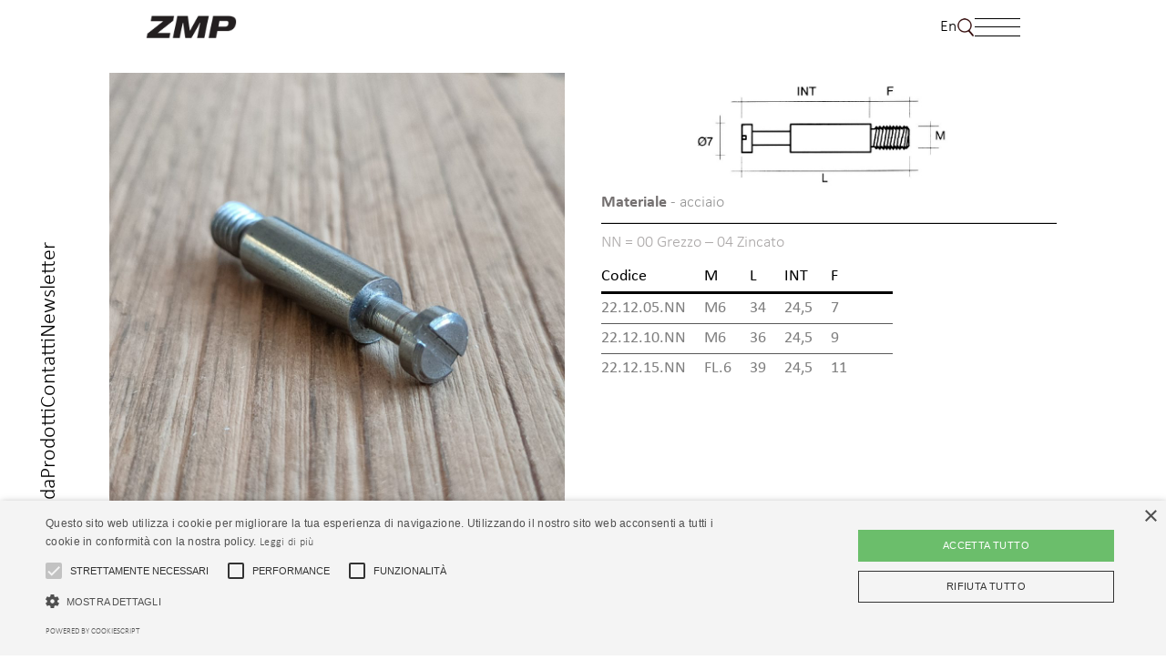

--- FILE ---
content_type: text/html; charset=UTF-8
request_url: https://zmp.it/articoli_tecnici/giunzioni/art-184/
body_size: 10118
content:
<!doctype html>
<html lang="it-IT">

<head>
	<meta charset="UTF-8">
	<meta name="viewport" content="width=device-width, initial-scale=1">
	<link rel="profile" href="https://gmpg.org/xfn/11">

	<title>ART. 184 &#8211; zmp</title>
<meta name='robots' content='max-image-preview:large' />
<link rel="alternate" href="https://zmp.it/articoli_tecnici/giunzioni/art-184" hreflang="it" />
<link rel="alternate" href="https://zmp.it/en/technical_articles/connecting-fittings/art-184" hreflang="en" />
<link rel="alternate" type="application/rss+xml" title="zmp &raquo; Feed" href="https://zmp.it/feed/" />
<link rel="alternate" type="application/rss+xml" title="zmp &raquo; Feed dei commenti" href="https://zmp.it/comments/feed/" />
<link rel="alternate" title="oEmbed (JSON)" type="application/json+oembed" href="https://zmp.it/wp-json/oembed/1.0/embed?url=https%3A%2F%2Fzmp.it%2Farticoli_tecnici%2Fgiunzioni%2Fart-184" />
<link rel="alternate" title="oEmbed (XML)" type="text/xml+oembed" href="https://zmp.it/wp-json/oembed/1.0/embed?url=https%3A%2F%2Fzmp.it%2Farticoli_tecnici%2Fgiunzioni%2Fart-184&#038;format=xml" />
<style id='wp-img-auto-sizes-contain-inline-css'>
img:is([sizes=auto i],[sizes^="auto," i]){contain-intrinsic-size:3000px 1500px}
/*# sourceURL=wp-img-auto-sizes-contain-inline-css */
</style>
<style id='wp-emoji-styles-inline-css'>

	img.wp-smiley, img.emoji {
		display: inline !important;
		border: none !important;
		box-shadow: none !important;
		height: 1em !important;
		width: 1em !important;
		margin: 0 0.07em !important;
		vertical-align: -0.1em !important;
		background: none !important;
		padding: 0 !important;
	}
/*# sourceURL=wp-emoji-styles-inline-css */
</style>
<style id='wp-block-library-inline-css'>
:root{--wp-block-synced-color:#7a00df;--wp-block-synced-color--rgb:122,0,223;--wp-bound-block-color:var(--wp-block-synced-color);--wp-editor-canvas-background:#ddd;--wp-admin-theme-color:#007cba;--wp-admin-theme-color--rgb:0,124,186;--wp-admin-theme-color-darker-10:#006ba1;--wp-admin-theme-color-darker-10--rgb:0,107,160.5;--wp-admin-theme-color-darker-20:#005a87;--wp-admin-theme-color-darker-20--rgb:0,90,135;--wp-admin-border-width-focus:2px}@media (min-resolution:192dpi){:root{--wp-admin-border-width-focus:1.5px}}.wp-element-button{cursor:pointer}:root .has-very-light-gray-background-color{background-color:#eee}:root .has-very-dark-gray-background-color{background-color:#313131}:root .has-very-light-gray-color{color:#eee}:root .has-very-dark-gray-color{color:#313131}:root .has-vivid-green-cyan-to-vivid-cyan-blue-gradient-background{background:linear-gradient(135deg,#00d084,#0693e3)}:root .has-purple-crush-gradient-background{background:linear-gradient(135deg,#34e2e4,#4721fb 50%,#ab1dfe)}:root .has-hazy-dawn-gradient-background{background:linear-gradient(135deg,#faaca8,#dad0ec)}:root .has-subdued-olive-gradient-background{background:linear-gradient(135deg,#fafae1,#67a671)}:root .has-atomic-cream-gradient-background{background:linear-gradient(135deg,#fdd79a,#004a59)}:root .has-nightshade-gradient-background{background:linear-gradient(135deg,#330968,#31cdcf)}:root .has-midnight-gradient-background{background:linear-gradient(135deg,#020381,#2874fc)}:root{--wp--preset--font-size--normal:16px;--wp--preset--font-size--huge:42px}.has-regular-font-size{font-size:1em}.has-larger-font-size{font-size:2.625em}.has-normal-font-size{font-size:var(--wp--preset--font-size--normal)}.has-huge-font-size{font-size:var(--wp--preset--font-size--huge)}.has-text-align-center{text-align:center}.has-text-align-left{text-align:left}.has-text-align-right{text-align:right}.has-fit-text{white-space:nowrap!important}#end-resizable-editor-section{display:none}.aligncenter{clear:both}.items-justified-left{justify-content:flex-start}.items-justified-center{justify-content:center}.items-justified-right{justify-content:flex-end}.items-justified-space-between{justify-content:space-between}.screen-reader-text{border:0;clip-path:inset(50%);height:1px;margin:-1px;overflow:hidden;padding:0;position:absolute;width:1px;word-wrap:normal!important}.screen-reader-text:focus{background-color:#ddd;clip-path:none;color:#444;display:block;font-size:1em;height:auto;left:5px;line-height:normal;padding:15px 23px 14px;text-decoration:none;top:5px;width:auto;z-index:100000}html :where(.has-border-color){border-style:solid}html :where([style*=border-top-color]){border-top-style:solid}html :where([style*=border-right-color]){border-right-style:solid}html :where([style*=border-bottom-color]){border-bottom-style:solid}html :where([style*=border-left-color]){border-left-style:solid}html :where([style*=border-width]){border-style:solid}html :where([style*=border-top-width]){border-top-style:solid}html :where([style*=border-right-width]){border-right-style:solid}html :where([style*=border-bottom-width]){border-bottom-style:solid}html :where([style*=border-left-width]){border-left-style:solid}html :where(img[class*=wp-image-]){height:auto;max-width:100%}:where(figure){margin:0 0 1em}html :where(.is-position-sticky){--wp-admin--admin-bar--position-offset:var(--wp-admin--admin-bar--height,0px)}@media screen and (max-width:600px){html :where(.is-position-sticky){--wp-admin--admin-bar--position-offset:0px}}

/*# sourceURL=wp-block-library-inline-css */
</style><style id='wp-block-heading-inline-css'>
h1:where(.wp-block-heading).has-background,h2:where(.wp-block-heading).has-background,h3:where(.wp-block-heading).has-background,h4:where(.wp-block-heading).has-background,h5:where(.wp-block-heading).has-background,h6:where(.wp-block-heading).has-background{padding:1.25em 2.375em}h1.has-text-align-left[style*=writing-mode]:where([style*=vertical-lr]),h1.has-text-align-right[style*=writing-mode]:where([style*=vertical-rl]),h2.has-text-align-left[style*=writing-mode]:where([style*=vertical-lr]),h2.has-text-align-right[style*=writing-mode]:where([style*=vertical-rl]),h3.has-text-align-left[style*=writing-mode]:where([style*=vertical-lr]),h3.has-text-align-right[style*=writing-mode]:where([style*=vertical-rl]),h4.has-text-align-left[style*=writing-mode]:where([style*=vertical-lr]),h4.has-text-align-right[style*=writing-mode]:where([style*=vertical-rl]),h5.has-text-align-left[style*=writing-mode]:where([style*=vertical-lr]),h5.has-text-align-right[style*=writing-mode]:where([style*=vertical-rl]),h6.has-text-align-left[style*=writing-mode]:where([style*=vertical-lr]),h6.has-text-align-right[style*=writing-mode]:where([style*=vertical-rl]){rotate:180deg}
/*# sourceURL=https://zmp.it/wp-includes/blocks/heading/style.min.css */
</style>
<style id='wp-block-columns-inline-css'>
.wp-block-columns{box-sizing:border-box;display:flex;flex-wrap:wrap!important}@media (min-width:782px){.wp-block-columns{flex-wrap:nowrap!important}}.wp-block-columns{align-items:normal!important}.wp-block-columns.are-vertically-aligned-top{align-items:flex-start}.wp-block-columns.are-vertically-aligned-center{align-items:center}.wp-block-columns.are-vertically-aligned-bottom{align-items:flex-end}@media (max-width:781px){.wp-block-columns:not(.is-not-stacked-on-mobile)>.wp-block-column{flex-basis:100%!important}}@media (min-width:782px){.wp-block-columns:not(.is-not-stacked-on-mobile)>.wp-block-column{flex-basis:0;flex-grow:1}.wp-block-columns:not(.is-not-stacked-on-mobile)>.wp-block-column[style*=flex-basis]{flex-grow:0}}.wp-block-columns.is-not-stacked-on-mobile{flex-wrap:nowrap!important}.wp-block-columns.is-not-stacked-on-mobile>.wp-block-column{flex-basis:0;flex-grow:1}.wp-block-columns.is-not-stacked-on-mobile>.wp-block-column[style*=flex-basis]{flex-grow:0}:where(.wp-block-columns){margin-bottom:1.75em}:where(.wp-block-columns.has-background){padding:1.25em 2.375em}.wp-block-column{flex-grow:1;min-width:0;overflow-wrap:break-word;word-break:break-word}.wp-block-column.is-vertically-aligned-top{align-self:flex-start}.wp-block-column.is-vertically-aligned-center{align-self:center}.wp-block-column.is-vertically-aligned-bottom{align-self:flex-end}.wp-block-column.is-vertically-aligned-stretch{align-self:stretch}.wp-block-column.is-vertically-aligned-bottom,.wp-block-column.is-vertically-aligned-center,.wp-block-column.is-vertically-aligned-top{width:100%}
/*# sourceURL=https://zmp.it/wp-includes/blocks/columns/style.min.css */
</style>
<style id='wp-block-paragraph-inline-css'>
.is-small-text{font-size:.875em}.is-regular-text{font-size:1em}.is-large-text{font-size:2.25em}.is-larger-text{font-size:3em}.has-drop-cap:not(:focus):first-letter{float:left;font-size:8.4em;font-style:normal;font-weight:100;line-height:.68;margin:.05em .1em 0 0;text-transform:uppercase}body.rtl .has-drop-cap:not(:focus):first-letter{float:none;margin-left:.1em}p.has-drop-cap.has-background{overflow:hidden}:root :where(p.has-background){padding:1.25em 2.375em}:where(p.has-text-color:not(.has-link-color)) a{color:inherit}p.has-text-align-left[style*="writing-mode:vertical-lr"],p.has-text-align-right[style*="writing-mode:vertical-rl"]{rotate:180deg}
/*# sourceURL=https://zmp.it/wp-includes/blocks/paragraph/style.min.css */
</style>
<style id='global-styles-inline-css'>
:root{--wp--preset--aspect-ratio--square: 1;--wp--preset--aspect-ratio--4-3: 4/3;--wp--preset--aspect-ratio--3-4: 3/4;--wp--preset--aspect-ratio--3-2: 3/2;--wp--preset--aspect-ratio--2-3: 2/3;--wp--preset--aspect-ratio--16-9: 16/9;--wp--preset--aspect-ratio--9-16: 9/16;--wp--preset--color--black: #000000;--wp--preset--color--cyan-bluish-gray: #abb8c3;--wp--preset--color--white: #ffffff;--wp--preset--color--pale-pink: #f78da7;--wp--preset--color--vivid-red: #cf2e2e;--wp--preset--color--luminous-vivid-orange: #ff6900;--wp--preset--color--luminous-vivid-amber: #fcb900;--wp--preset--color--light-green-cyan: #7bdcb5;--wp--preset--color--vivid-green-cyan: #00d084;--wp--preset--color--pale-cyan-blue: #8ed1fc;--wp--preset--color--vivid-cyan-blue: #0693e3;--wp--preset--color--vivid-purple: #9b51e0;--wp--preset--gradient--vivid-cyan-blue-to-vivid-purple: linear-gradient(135deg,rgb(6,147,227) 0%,rgb(155,81,224) 100%);--wp--preset--gradient--light-green-cyan-to-vivid-green-cyan: linear-gradient(135deg,rgb(122,220,180) 0%,rgb(0,208,130) 100%);--wp--preset--gradient--luminous-vivid-amber-to-luminous-vivid-orange: linear-gradient(135deg,rgb(252,185,0) 0%,rgb(255,105,0) 100%);--wp--preset--gradient--luminous-vivid-orange-to-vivid-red: linear-gradient(135deg,rgb(255,105,0) 0%,rgb(207,46,46) 100%);--wp--preset--gradient--very-light-gray-to-cyan-bluish-gray: linear-gradient(135deg,rgb(238,238,238) 0%,rgb(169,184,195) 100%);--wp--preset--gradient--cool-to-warm-spectrum: linear-gradient(135deg,rgb(74,234,220) 0%,rgb(151,120,209) 20%,rgb(207,42,186) 40%,rgb(238,44,130) 60%,rgb(251,105,98) 80%,rgb(254,248,76) 100%);--wp--preset--gradient--blush-light-purple: linear-gradient(135deg,rgb(255,206,236) 0%,rgb(152,150,240) 100%);--wp--preset--gradient--blush-bordeaux: linear-gradient(135deg,rgb(254,205,165) 0%,rgb(254,45,45) 50%,rgb(107,0,62) 100%);--wp--preset--gradient--luminous-dusk: linear-gradient(135deg,rgb(255,203,112) 0%,rgb(199,81,192) 50%,rgb(65,88,208) 100%);--wp--preset--gradient--pale-ocean: linear-gradient(135deg,rgb(255,245,203) 0%,rgb(182,227,212) 50%,rgb(51,167,181) 100%);--wp--preset--gradient--electric-grass: linear-gradient(135deg,rgb(202,248,128) 0%,rgb(113,206,126) 100%);--wp--preset--gradient--midnight: linear-gradient(135deg,rgb(2,3,129) 0%,rgb(40,116,252) 100%);--wp--preset--font-size--small: 13px;--wp--preset--font-size--medium: 20px;--wp--preset--font-size--large: 36px;--wp--preset--font-size--x-large: 42px;--wp--preset--spacing--20: 0.44rem;--wp--preset--spacing--30: 0.67rem;--wp--preset--spacing--40: 1rem;--wp--preset--spacing--50: 1.5rem;--wp--preset--spacing--60: 2.25rem;--wp--preset--spacing--70: 3.38rem;--wp--preset--spacing--80: 5.06rem;--wp--preset--shadow--natural: 6px 6px 9px rgba(0, 0, 0, 0.2);--wp--preset--shadow--deep: 12px 12px 50px rgba(0, 0, 0, 0.4);--wp--preset--shadow--sharp: 6px 6px 0px rgba(0, 0, 0, 0.2);--wp--preset--shadow--outlined: 6px 6px 0px -3px rgb(255, 255, 255), 6px 6px rgb(0, 0, 0);--wp--preset--shadow--crisp: 6px 6px 0px rgb(0, 0, 0);}:where(.is-layout-flex){gap: 0.5em;}:where(.is-layout-grid){gap: 0.5em;}body .is-layout-flex{display: flex;}.is-layout-flex{flex-wrap: wrap;align-items: center;}.is-layout-flex > :is(*, div){margin: 0;}body .is-layout-grid{display: grid;}.is-layout-grid > :is(*, div){margin: 0;}:where(.wp-block-columns.is-layout-flex){gap: 2em;}:where(.wp-block-columns.is-layout-grid){gap: 2em;}:where(.wp-block-post-template.is-layout-flex){gap: 1.25em;}:where(.wp-block-post-template.is-layout-grid){gap: 1.25em;}.has-black-color{color: var(--wp--preset--color--black) !important;}.has-cyan-bluish-gray-color{color: var(--wp--preset--color--cyan-bluish-gray) !important;}.has-white-color{color: var(--wp--preset--color--white) !important;}.has-pale-pink-color{color: var(--wp--preset--color--pale-pink) !important;}.has-vivid-red-color{color: var(--wp--preset--color--vivid-red) !important;}.has-luminous-vivid-orange-color{color: var(--wp--preset--color--luminous-vivid-orange) !important;}.has-luminous-vivid-amber-color{color: var(--wp--preset--color--luminous-vivid-amber) !important;}.has-light-green-cyan-color{color: var(--wp--preset--color--light-green-cyan) !important;}.has-vivid-green-cyan-color{color: var(--wp--preset--color--vivid-green-cyan) !important;}.has-pale-cyan-blue-color{color: var(--wp--preset--color--pale-cyan-blue) !important;}.has-vivid-cyan-blue-color{color: var(--wp--preset--color--vivid-cyan-blue) !important;}.has-vivid-purple-color{color: var(--wp--preset--color--vivid-purple) !important;}.has-black-background-color{background-color: var(--wp--preset--color--black) !important;}.has-cyan-bluish-gray-background-color{background-color: var(--wp--preset--color--cyan-bluish-gray) !important;}.has-white-background-color{background-color: var(--wp--preset--color--white) !important;}.has-pale-pink-background-color{background-color: var(--wp--preset--color--pale-pink) !important;}.has-vivid-red-background-color{background-color: var(--wp--preset--color--vivid-red) !important;}.has-luminous-vivid-orange-background-color{background-color: var(--wp--preset--color--luminous-vivid-orange) !important;}.has-luminous-vivid-amber-background-color{background-color: var(--wp--preset--color--luminous-vivid-amber) !important;}.has-light-green-cyan-background-color{background-color: var(--wp--preset--color--light-green-cyan) !important;}.has-vivid-green-cyan-background-color{background-color: var(--wp--preset--color--vivid-green-cyan) !important;}.has-pale-cyan-blue-background-color{background-color: var(--wp--preset--color--pale-cyan-blue) !important;}.has-vivid-cyan-blue-background-color{background-color: var(--wp--preset--color--vivid-cyan-blue) !important;}.has-vivid-purple-background-color{background-color: var(--wp--preset--color--vivid-purple) !important;}.has-black-border-color{border-color: var(--wp--preset--color--black) !important;}.has-cyan-bluish-gray-border-color{border-color: var(--wp--preset--color--cyan-bluish-gray) !important;}.has-white-border-color{border-color: var(--wp--preset--color--white) !important;}.has-pale-pink-border-color{border-color: var(--wp--preset--color--pale-pink) !important;}.has-vivid-red-border-color{border-color: var(--wp--preset--color--vivid-red) !important;}.has-luminous-vivid-orange-border-color{border-color: var(--wp--preset--color--luminous-vivid-orange) !important;}.has-luminous-vivid-amber-border-color{border-color: var(--wp--preset--color--luminous-vivid-amber) !important;}.has-light-green-cyan-border-color{border-color: var(--wp--preset--color--light-green-cyan) !important;}.has-vivid-green-cyan-border-color{border-color: var(--wp--preset--color--vivid-green-cyan) !important;}.has-pale-cyan-blue-border-color{border-color: var(--wp--preset--color--pale-cyan-blue) !important;}.has-vivid-cyan-blue-border-color{border-color: var(--wp--preset--color--vivid-cyan-blue) !important;}.has-vivid-purple-border-color{border-color: var(--wp--preset--color--vivid-purple) !important;}.has-vivid-cyan-blue-to-vivid-purple-gradient-background{background: var(--wp--preset--gradient--vivid-cyan-blue-to-vivid-purple) !important;}.has-light-green-cyan-to-vivid-green-cyan-gradient-background{background: var(--wp--preset--gradient--light-green-cyan-to-vivid-green-cyan) !important;}.has-luminous-vivid-amber-to-luminous-vivid-orange-gradient-background{background: var(--wp--preset--gradient--luminous-vivid-amber-to-luminous-vivid-orange) !important;}.has-luminous-vivid-orange-to-vivid-red-gradient-background{background: var(--wp--preset--gradient--luminous-vivid-orange-to-vivid-red) !important;}.has-very-light-gray-to-cyan-bluish-gray-gradient-background{background: var(--wp--preset--gradient--very-light-gray-to-cyan-bluish-gray) !important;}.has-cool-to-warm-spectrum-gradient-background{background: var(--wp--preset--gradient--cool-to-warm-spectrum) !important;}.has-blush-light-purple-gradient-background{background: var(--wp--preset--gradient--blush-light-purple) !important;}.has-blush-bordeaux-gradient-background{background: var(--wp--preset--gradient--blush-bordeaux) !important;}.has-luminous-dusk-gradient-background{background: var(--wp--preset--gradient--luminous-dusk) !important;}.has-pale-ocean-gradient-background{background: var(--wp--preset--gradient--pale-ocean) !important;}.has-electric-grass-gradient-background{background: var(--wp--preset--gradient--electric-grass) !important;}.has-midnight-gradient-background{background: var(--wp--preset--gradient--midnight) !important;}.has-small-font-size{font-size: var(--wp--preset--font-size--small) !important;}.has-medium-font-size{font-size: var(--wp--preset--font-size--medium) !important;}.has-large-font-size{font-size: var(--wp--preset--font-size--large) !important;}.has-x-large-font-size{font-size: var(--wp--preset--font-size--x-large) !important;}
:where(.wp-block-columns.is-layout-flex){gap: 2em;}:where(.wp-block-columns.is-layout-grid){gap: 2em;}
/*# sourceURL=global-styles-inline-css */
</style>
<style id='core-block-supports-inline-css'>
.wp-container-core-columns-is-layout-9d6595d7{flex-wrap:nowrap;}
/*# sourceURL=core-block-supports-inline-css */
</style>

<style id='classic-theme-styles-inline-css'>
/*! This file is auto-generated */
.wp-block-button__link{color:#fff;background-color:#32373c;border-radius:9999px;box-shadow:none;text-decoration:none;padding:calc(.667em + 2px) calc(1.333em + 2px);font-size:1.125em}.wp-block-file__button{background:#32373c;color:#fff;text-decoration:none}
/*# sourceURL=/wp-includes/css/classic-themes.min.css */
</style>
<link rel='stylesheet' id='contact-form-7-css' href='https://zmp.it/wp-content/plugins/contact-form-7/includes/css/styles.css?ver=5.8.6' media='all' />
<link rel='stylesheet' id='zmp-style-css' href='https://zmp.it/wp-content/themes/zmp/style.css?ver=1.0.0' media='all' />
<script src="https://zmp.it/wp-includes/js/jquery/jquery.min.js?ver=3.7.1" id="jquery-core-js"></script>
<script src="https://zmp.it/wp-includes/js/jquery/jquery-migrate.min.js?ver=3.4.1" id="jquery-migrate-js"></script>
<link rel="https://api.w.org/" href="https://zmp.it/wp-json/" /><link rel="EditURI" type="application/rsd+xml" title="RSD" href="https://zmp.it/xmlrpc.php?rsd" />
<meta name="generator" content="WordPress 6.9" />
<link rel="canonical" href="https://zmp.it/articoli_tecnici/giunzioni/art-184" />
<link rel='shortlink' href='https://zmp.it/?p=285' />
		<style type="text/css">
					.site-title,
			.site-description {
				position: absolute;
				clip: rect(1px, 1px, 1px, 1px);
				}
					</style>
		<link rel="icon" href="https://zmp.it/wp-content/uploads/2023/09/cropped-favicon-32x32.png" sizes="32x32" />
<link rel="icon" href="https://zmp.it/wp-content/uploads/2023/09/cropped-favicon-192x192.png" sizes="192x192" />
<link rel="apple-touch-icon" href="https://zmp.it/wp-content/uploads/2023/09/cropped-favicon-180x180.png" />
<meta name="msapplication-TileImage" content="https://zmp.it/wp-content/uploads/2023/09/cropped-favicon-270x270.png" />
	<script src="https://cdn.jsdelivr.net/npm/popper.js@1.12.9/dist/umd/popper.min.js" integrity="sha384-ApNbgh9B+Y1QKtv3Rn7W3mgPxhU9K/ScQsAP7hUibX39j7fakFPskvXusvfa0b4Q" crossorigin="anonymous"></script>
	<script src="https://cdn.jsdelivr.net/npm/bootstrap@4.0.0/dist/js/bootstrap.min.js" integrity="sha384-JZR6Spejh4U02d8jOt6vLEHfe/JQGiRRSQQxSfFWpi1MquVdAyjUar5+76PVCmYl" crossorigin="anonymous"></script>
</head>

<body class="wp-singular articoli_tecnici-template-default single single-articoli_tecnici postid-285 wp-theme-zmp">
		<div class="side-header">
		<div class="menu-head-container"><ul id="primary-menu" class="menu"><li id="menu-item-18" class="menu-item menu-item-type-custom menu-item-object-custom menu-item-home menu-item-18"><a href="https://zmp.it">Home</a></li>
<li id="menu-item-19" class="menu-item menu-item-type-post_type menu-item-object-page menu-item-19"><a href="https://zmp.it/azienda/">Azienda</a></li>
<li id="menu-item-49" class="menu-item menu-item-type-custom menu-item-object-custom menu-item-has-children menu-item-49"><a>Prodotti</a>
<ul class="sub-menu">
	<li id="menu-item-292" class="menu-item menu-item-type-post_type_archive menu-item-object-maniglie_accessori menu-item-has-children menu-item-292"><a href="https://zmp.it/maniglie_accessori/">Maniglie e accessori per mobili</a>
	<ul class="sub-menu">
		<li id="menu-item-1251" class="menu-item menu-item-type-taxonomy menu-item-object-cat_maniglie_accessori menu-item-1251"><a href="https://zmp.it/maniglie_accessori/piedini/">Piedini per mobili</a></li>
		<li id="menu-item-1252" class="menu-item menu-item-type-taxonomy menu-item-object-cat_maniglie_accessori menu-item-1252"><a href="https://zmp.it/maniglie_accessori/moderno-modulari/">Maniglie Moderno | Modulari</a></li>
		<li id="menu-item-1253" class="menu-item menu-item-type-taxonomy menu-item-object-cat_maniglie_accessori menu-item-1253"><a href="https://zmp.it/maniglie_accessori/moderno-bordo-anta/">Maniglie Moderno | Bordo anta</a></li>
		<li id="menu-item-1254" class="menu-item menu-item-type-taxonomy menu-item-object-cat_maniglie_accessori menu-item-1254"><a href="https://zmp.it/maniglie_accessori/moderno-essential/">Maniglie Moderno | Essential</a></li>
		<li id="menu-item-1248" class="menu-item menu-item-type-taxonomy menu-item-object-cat_maniglie_accessori menu-item-1248"><a href="https://zmp.it/maniglie_accessori/moderno-pomoli/">Maniglie Moderno | Pomoli</a></li>
		<li id="menu-item-1249" class="menu-item menu-item-type-taxonomy menu-item-object-cat_maniglie_accessori menu-item-1249"><a href="https://zmp.it/maniglie_accessori/classico-maniglie/">Maniglie Classico</a></li>
		<li id="menu-item-1250" class="menu-item menu-item-type-taxonomy menu-item-object-cat_maniglie_accessori menu-item-1250"><a href="https://zmp.it/maniglie_accessori/classico-pomoli/">Pomoli Classico</a></li>
	</ul>
</li>
	<li id="menu-item-91" class="menu-item menu-item-type-post_type_archive menu-item-object-articoli_tecnici menu-item-has-children menu-item-91"><a href="https://zmp.it/articoli_tecnici/">Articoli tecnici per mobili</a>
	<ul class="sub-menu">
		<li id="menu-item-1279" class="menu-item menu-item-type-taxonomy menu-item-object-cat_articoli_tecnici menu-item-1279"><a href="https://zmp.it/articoli_tecnici/borchie/">Borchie</a></li>
		<li id="menu-item-1283" class="menu-item menu-item-type-taxonomy menu-item-object-cat_articoli_tecnici menu-item-1283"><a href="https://zmp.it/articoli_tecnici/bulloneria-fasteners/">Bulloneria &#8211; fasteners</a></li>
		<li id="menu-item-1273" class="menu-item menu-item-type-taxonomy menu-item-object-cat_articoli_tecnici menu-item-1273"><a href="https://zmp.it/articoli_tecnici/bussole/">Bussole</a></li>
		<li id="menu-item-1278" class="menu-item menu-item-type-taxonomy menu-item-object-cat_articoli_tecnici menu-item-1278"><a href="https://zmp.it/articoli_tecnici/cerniere-cricchetti-magneti/">Cerniere &#8211; cricchetti &#8211; magneti</a></li>
		<li id="menu-item-1274" class="menu-item menu-item-type-taxonomy menu-item-object-cat_articoli_tecnici menu-item-1274"><a href="https://zmp.it/articoli_tecnici/copriforo-piastre-girevoli/">Copriforo &#8211; piastre girevoli</a></li>
		<li id="menu-item-1282" class="menu-item menu-item-type-taxonomy menu-item-object-cat_articoli_tecnici menu-item-1282"><a href="https://zmp.it/articoli_tecnici/copritesta-puntali/">Copritesta &#8211; puntali</a></li>
		<li id="menu-item-1276" class="menu-item menu-item-type-taxonomy menu-item-object-cat_articoli_tecnici menu-item-1276"><a href="https://zmp.it/articoli_tecnici/fermaporte-tubi-reggitubi/">Fermaporte &#8211; tubi &#8211; reggitubi</a></li>
		<li id="menu-item-1270" class="menu-item menu-item-type-taxonomy menu-item-object-cat_articoli_tecnici menu-item-1270"><a href="https://zmp.it/articoli_tecnici/giunzioni/">Giunzioni</a></li>
		<li id="menu-item-1275" class="menu-item menu-item-type-taxonomy menu-item-object-cat_articoli_tecnici menu-item-1275"><a href="https://zmp.it/articoli_tecnici/paracolpi/">Paracolpi</a></li>
		<li id="menu-item-1271" class="menu-item menu-item-type-taxonomy menu-item-object-cat_articoli_tecnici menu-item-1271"><a href="https://zmp.it/articoli_tecnici/piastrine-attaccaglie/">Piastrine &#8211; attaccaglie</a></li>
		<li id="menu-item-1280" class="menu-item menu-item-type-taxonomy menu-item-object-cat_articoli_tecnici menu-item-1280"><a href="https://zmp.it/articoli_tecnici/piedini/">Piedini</a></li>
		<li id="menu-item-1281" class="menu-item menu-item-type-taxonomy menu-item-object-cat_articoli_tecnici menu-item-1281"><a href="https://zmp.it/articoli_tecnici/piedini-di-rialzo/">Piedini di rialzo</a></li>
		<li id="menu-item-1272" class="menu-item menu-item-type-taxonomy menu-item-object-cat_articoli_tecnici menu-item-1272"><a href="https://zmp.it/articoli_tecnici/reggipiani-reggicristalli/">Reggipiani &#8211; reggicristalli</a></li>
		<li id="menu-item-1277" class="menu-item menu-item-type-taxonomy menu-item-object-cat_articoli_tecnici menu-item-1277"><a href="https://zmp.it/articoli_tecnici/tasselli-reggimensole/">Tasselli &#8211; reggimensole</a></li>
		<li id="menu-item-1269" class="menu-item menu-item-type-taxonomy menu-item-object-cat_articoli_tecnici menu-item-1269"><a href="https://zmp.it/articoli_tecnici/viteria/">Viteria</a></li>
	</ul>
</li>
</ul>
</li>
<li id="menu-item-21" class="menu-item menu-item-type-post_type menu-item-object-page menu-item-21"><a href="https://zmp.it/contatti/">Contatti</a></li>
<li id="menu-item-22" class="menu-item menu-item-type-post_type menu-item-object-page menu-item-22"><a href="https://zmp.it/newsletter/">Newsletter</a></li>
</ul></div>	</div>
	<div id="page" class="site">
		<a class="skip-link screen-reader-text" href="#primary">Skip to content</a>

		<header id="masthead" class="site-header top-header">
			<div class="site-branding">
									<a href="https://zmp.it"><img src="https://zmp.it/wp-content/uploads/2023/09/ZMP-1.png" alt="ZMP logo" /></a>
							</div><!-- .site-branding -->
			<div class="d-flex">
				<div>
											<a href="/en" ><p>En</p></a>
									</div>
				<div class="magglass"></div>
				<div class="dropdown">
					<div class="search">
						<div class="search-input">
							<input type="text" id="searchKey" name="key" value="" placeholder="Cerca...">
						</div>
						<div class="search-results">
						</div>
					</div>
				</div>
				<button class="menu-ham">
					<span class="line line1"></span>
					<span class="line line2"></span>
					<span class="line line3"></span>
				</button>
			</div><!-- #site-navigation -->
		</header><!-- #masthead -->
<main id="primary" class="site-main prod-detail not-home">
	<div class="d-flex flex-column flex-md-row prod-detail-main">
		<div class="col-12 col-md-6">
			<img src="https://zmp.it/wp-content/uploads/2023/05/184-1-1024x1024.jpg" style="max-width: 500px; width: 100%" /><br/><br/>
			<h1 class="titolo_articolo_tecnico">ART. 184 <span>Tirante per eccentrico</span></h1>
			
		</div>
		<div class="col-12 col-md-6">
			<img class="tech-img" src="https://zmp.it/wp-content/uploads/2023/05/184.jpg"  style="max-width: 300px; "/>
							<div class="materiale_prod_tecnico" style="margin-left: 20px;"><strong>Materiale </strong> - acciaio</div>
						<hr class="wp-block-separator has-text-color has-alpha-channel-opacity has-background is-style-default" style="background-color:#000;color:#000; margin-left: 20px;">
			<div style="margin-left: 20px;">    <div class="table-caption"><p>NN = 00 Grezzo &#8211; 04 Zincato</p>
</div>
<table>
            <thead>
            <tr>
                                    <th>Codice                    </th>
                                    <th>M                    </th>
                                    <th>L                    </th>
                                    <th>INT                    </th>
                                    <th>F                    </th>
                            </tr>
        </thead>
        <tbody>
                    <tr>
                                    <td>22.12.05.NN</td>
                                    <td>M6</td>
                                    <td>34</td>
                                    <td>24,5</td>
                                    <td>7</td>
                            </tr>
                    <tr>
                                    <td>22.12.10.NN</td>
                                    <td>M6</td>
                                    <td>36</td>
                                    <td>24,5</td>
                                    <td>9</td>
                            </tr>
                    <tr>
                                    <td>22.12.15.NN</td>
                                    <td>FL.6</td>
                                    <td>39</td>
                                    <td>24,5</td>
                                    <td>11</td>
                            </tr>
            </tbody>
</table></div>
		</div>
	</div>
	<hr class="wp-block-separator has-text-color has-alpha-channel-opacity has-background is-style-default" style="background-color:#d9d9d9;color:#d9d9d9">
	<div class="prod-detail-form">
					
<div class="wpcf7 no-js" id="wpcf7-f95-o1" lang="it-IT" dir="ltr">
<div class="screen-reader-response"><p role="status" aria-live="polite" aria-atomic="true"></p> <ul></ul></div>
<form action="/articoli_tecnici/giunzioni/art-184/#wpcf7-f95-o1" method="post" class="wpcf7-form init" aria-label="Modulo di contatto" novalidate="novalidate" data-status="init">
<div style="display: none;">
<input type="hidden" name="_wpcf7" value="95" />
<input type="hidden" name="_wpcf7_version" value="5.8.6" />
<input type="hidden" name="_wpcf7_locale" value="it_IT" />
<input type="hidden" name="_wpcf7_unit_tag" value="wpcf7-f95-o1" />
<input type="hidden" name="_wpcf7_container_post" value="0" />
<input type="hidden" name="_wpcf7_posted_data_hash" value="" />
<input type="hidden" name="_wpcf7_recaptcha_response" value="" />
</div>
<div class="text-center form-title">
<h3>Richiedi informazioni</h3>
<h4>Compila il form, il Nostro Staff ti contatterà prima possibile.</h4>
</div>
<div class="input-row"><span class="wpcf7-form-control-wrap" data-name="name-det"><input size="40" class="wpcf7-form-control wpcf7-text wpcf7-validates-as-required" autocomplete="name" aria-required="true" aria-invalid="false" placeholder="Nome*" value="" type="text" name="name-det" /></span>
<span class="wpcf7-form-control-wrap" data-name="surname-det"><input size="40" class="wpcf7-form-control wpcf7-text wpcf7-validates-as-required" autocomplete="surname" aria-required="true" aria-invalid="false" placeholder="Cognome*" value="" type="text" name="surname-det" /></span></div>
<div class="input-row"><span class="wpcf7-form-control-wrap" data-name="email-det"><input size="40" class="wpcf7-form-control wpcf7-email wpcf7-validates-as-required wpcf7-text wpcf7-validates-as-email" autocomplete="email" aria-required="true" aria-invalid="false" placeholder="Email*" value="" type="email" name="email-det" /></span>
<span class="wpcf7-form-control-wrap" data-name="tel-det"><input size="40" class="wpcf7-form-control wpcf7-tel wpcf7-validates-as-required wpcf7-text wpcf7-validates-as-tel" autocomplete="tel" aria-required="true" aria-invalid="false" placeholder="Telefono*" value="" type="tel" name="tel-det" /></span></div>
<div class="tarea-row"><span class="wpcf7-form-control-wrap" data-name="message"><textarea cols="40" rows="10" class="wpcf7-form-control wpcf7-textarea wpcf7-validates-as-required" aria-required="true" aria-invalid="false" placeholder="Richiesta*" name="message"></textarea></span></div>
<div class="text-md-center"><span class="wpcf7-form-control-wrap" data-name="acceptance"><span class="wpcf7-form-control wpcf7-acceptance"><span class="wpcf7-list-item"><label><input type="checkbox" name="acceptance" value="1" aria-invalid="false" /><span class="wpcf7-list-item-label">Dopo aver preso visione della presente <a href="https://zmp.it/privacy-policy/">informativa sulla privacy</a> acconsento al trattamento dei dati personali comunicati.</span></label></span></span></span></div>
<div class="text-md-center"><input class="wpcf7-form-control wpcf7-submit has-spinner" type="submit" value="Invia richiesta" /></div><div class="wpcf7-response-output" aria-hidden="true"></div>
</form>
</div>
			</div>
	<h2 class="related-title">ARTICOLI CORRELATI</h2>
	<div class="d-flex flex-wrap flex-row prod-detail-related">
					<div class="prod-card">
				<a href="https://zmp.it/articoli_tecnici/giunzioni/art-371"><div class="bg-img" style="background-image: url(https://zmp.it/wp-content/uploads/2023/09/371-1-1024x1024.jpg); background-size: cover; padding-top: 100%;"></div></a>
				<div class="arrow-block d-flex">
					<div class="arrow"></div>
					<div class="text">
						<h3>
							<a href="https://zmp.it/articoli_tecnici/giunzioni/art-371">
								ART. 371 -
								Chiave per fermatops							</a>
						</h3>
					</div>
				</div>
			</div>
					<div class="prod-card">
				<a href="https://zmp.it/articoli_tecnici/bulloneria-fasteners/art-311"><div class="bg-img" style="background-image: url(https://zmp.it/wp-content/uploads/2023/05/311-1-1024x1024.jpg); background-size: cover; padding-top: 100%;"></div></a>
				<div class="arrow-block d-flex">
					<div class="arrow"></div>
					<div class="text">
						<h3>
							<a href="https://zmp.it/articoli_tecnici/bulloneria-fasteners/art-311">
								ART. 311 -
								Spina legno							</a>
						</h3>
					</div>
				</div>
			</div>
					<div class="prod-card">
				<a href="https://zmp.it/articoli_tecnici/bulloneria-fasteners/art-416"><div class="bg-img" style="background-image: url(https://zmp.it/wp-content/uploads/2023/05/416-1-1024x1024.jpg); background-size: cover; padding-top: 100%;"></div></a>
				<div class="arrow-block d-flex">
					<div class="arrow"></div>
					<div class="text">
						<h3>
							<a href="https://zmp.it/articoli_tecnici/bulloneria-fasteners/art-416">
								ART. 416 -
								Rondella salvaspecchio							</a>
						</h3>
					</div>
				</div>
			</div>
					<div class="prod-card">
				<a href="https://zmp.it/articoli_tecnici/bulloneria-fasteners/art-143"><div class="bg-img" style="background-image: url(https://zmp.it/wp-content/uploads/2023/05/143-1-1024x1024.jpg); background-size: cover; padding-top: 100%;"></div></a>
				<div class="arrow-block d-flex">
					<div class="arrow"></div>
					<div class="text">
						<h3>
							<a href="https://zmp.it/articoli_tecnici/bulloneria-fasteners/art-143">
								ART. 143 -
								Rondella piana							</a>
						</h3>
					</div>
				</div>
			</div>
			</div>
</main><!-- #main -->


<footer id="colophon" class="site-footer">

	<div class='widget-footer'>
<div class="wp-block-columns is-layout-flex wp-container-core-columns-is-layout-9d6595d7 wp-block-columns-is-layout-flex">
<div class="wp-block-column is-layout-flow wp-block-column-is-layout-flow">
<h4 class="wp-block-heading">Zampieri s.r.l. Società unipersonale</h4>



<p>Via degli Etruschi, 9 z.i.<br>33080 San Quirino (Pn) Italia<br>Tel 0434/918718<br>Fax 0434/918863<br>info@zmp.it<br>www.zmp.it</p>
</div>



<div class="wp-block-column is-layout-flow wp-block-column-is-layout-flow">
<div class="wp-block-contact-form-7-contact-form-selector">
<div class="wpcf7 no-js" id="wpcf7-f73-o2" lang="it-IT" dir="ltr">
<div class="screen-reader-response"><p role="status" aria-live="polite" aria-atomic="true"></p> <ul></ul></div>
<form action="/articoli_tecnici/giunzioni/art-184/#wpcf7-f73-o2" method="post" class="wpcf7-form init" aria-label="Modulo di contatto" novalidate="novalidate" data-status="init">
<div style="display: none;">
<input type="hidden" name="_wpcf7" value="73" />
<input type="hidden" name="_wpcf7_version" value="5.8.6" />
<input type="hidden" name="_wpcf7_locale" value="it_IT" />
<input type="hidden" name="_wpcf7_unit_tag" value="wpcf7-f73-o2" />
<input type="hidden" name="_wpcf7_container_post" value="0" />
<input type="hidden" name="_wpcf7_posted_data_hash" value="" />
<input type="hidden" name="_wpcf7_recaptcha_response" value="" />
</div>
<h4>Iscriviti alla newsletter</h4>
<h5>Inserisci indirizzo Email</h5>
<div class="email-row"><span class="wpcf7-form-control-wrap" data-name="email-newsletter"><input size="40" class="wpcf7-form-control wpcf7-email wpcf7-validates-as-required wpcf7-text wpcf7-validates-as-email" aria-required="true" aria-invalid="false" value="" type="email" name="email-newsletter" /></span><input class="wpcf7-form-control wpcf7-submit has-spinner" type="submit" value="Invia" /></div>
<span class="wpcf7-form-control-wrap" data-name="acceptance"><span class="wpcf7-form-control wpcf7-acceptance"><span class="wpcf7-list-item"><label><input type="checkbox" name="acceptance" value="1" aria-invalid="false" /><span class="wpcf7-list-item-label">Dopo aver preso visione della presente <a href="https://zmp.it/privacy-policy/">informativa sulla privacy</a> acconsento al trattamento dei dati personali comunicati.</span></label></span></span></span><div class="wpcf7-response-output" aria-hidden="true"></div>
</form>
</div>
</div>
</div>
</div>
</div><div class='widget-footer'>
<div class="wp-block-columns is-layout-flex wp-container-core-columns-is-layout-9d6595d7 wp-block-columns-is-layout-flex">
<div class="wp-block-column is-layout-flow wp-block-column-is-layout-flow">
<p class="has-text-align-center" style="font-size:14px">© Zampieri s.r.l. Unipersonale C.F. e P.IVA 01399000932 Cap. Soc. € 26.000,00 i.v. Reg. Impr. PN 01399000932 R.E.A. PN-73913 </p>



<p class="has-text-align-center footer_link" style="font-size:14px"><a href="https://zmp.it/note-legali/" data-type="page" data-id="1680">Termini d’uso</a> | <a href="https://zmp.it/privacy-policy/" data-type="page" data-id="1675">Privacy policy</a> | <a href="https://zmp.it/cookie-policy/" data-type="page" data-id="1661">Cookie policy</a></p>
</div>
</div>
</div></footer><!-- #colophon -->
</div><!-- #page -->

<script type="speculationrules">
{"prefetch":[{"source":"document","where":{"and":[{"href_matches":"/*"},{"not":{"href_matches":["/wp-*.php","/wp-admin/*","/wp-content/uploads/*","/wp-content/*","/wp-content/plugins/*","/wp-content/themes/zmp/*","/*\\?(.+)"]}},{"not":{"selector_matches":"a[rel~=\"nofollow\"]"}},{"not":{"selector_matches":".no-prefetch, .no-prefetch a"}}]},"eagerness":"conservative"}]}
</script>
<script src="https://zmp.it/wp-content/plugins/contact-form-7/includes/swv/js/index.js?ver=5.8.6" id="swv-js"></script>
<script id="contact-form-7-js-extra">
var wpcf7 = {"api":{"root":"https://zmp.it/wp-json/","namespace":"contact-form-7/v1"}};
//# sourceURL=contact-form-7-js-extra
</script>
<script src="https://zmp.it/wp-content/plugins/contact-form-7/includes/js/index.js?ver=5.8.6" id="contact-form-7-js"></script>
<script src="https://zmp.it/wp-content/themes/zmp/js/navigation.js?ver=1.0.0" id="zmp-navigation-js"></script>
<script src="https://zmp.it/wp-content/themes/zmp/js/header.js?ver=1.0.0" id="zmp-header-js"></script>
<script id="zmp-search-js-extra">
var search = {"ajax_url":"https://zmp.it/wp-admin/admin-ajax.php"};
//# sourceURL=zmp-search-js-extra
</script>
<script src="https://zmp.it/wp-content/themes/zmp/js/search.js?ver=1.0.0" id="zmp-search-js"></script>
<script src="https://www.google.com/recaptcha/api.js?render=6LepVbwrAAAAAP-MLUzHSplILiVwp6xnkel_Tol5&amp;ver=3.0" id="google-recaptcha-js"></script>
<script src="https://zmp.it/wp-includes/js/dist/vendor/wp-polyfill.min.js?ver=3.15.0" id="wp-polyfill-js"></script>
<script id="wpcf7-recaptcha-js-extra">
var wpcf7_recaptcha = {"sitekey":"6LepVbwrAAAAAP-MLUzHSplILiVwp6xnkel_Tol5","actions":{"homepage":"homepage","contactform":"contactform"}};
//# sourceURL=wpcf7-recaptcha-js-extra
</script>
<script src="https://zmp.it/wp-content/plugins/contact-form-7/modules/recaptcha/index.js?ver=5.8.6" id="wpcf7-recaptcha-js"></script>
<script id="wp-emoji-settings" type="application/json">
{"baseUrl":"https://s.w.org/images/core/emoji/17.0.2/72x72/","ext":".png","svgUrl":"https://s.w.org/images/core/emoji/17.0.2/svg/","svgExt":".svg","source":{"concatemoji":"https://zmp.it/wp-includes/js/wp-emoji-release.min.js?ver=6.9"}}
</script>
<script type="module">
/*! This file is auto-generated */
const a=JSON.parse(document.getElementById("wp-emoji-settings").textContent),o=(window._wpemojiSettings=a,"wpEmojiSettingsSupports"),s=["flag","emoji"];function i(e){try{var t={supportTests:e,timestamp:(new Date).valueOf()};sessionStorage.setItem(o,JSON.stringify(t))}catch(e){}}function c(e,t,n){e.clearRect(0,0,e.canvas.width,e.canvas.height),e.fillText(t,0,0);t=new Uint32Array(e.getImageData(0,0,e.canvas.width,e.canvas.height).data);e.clearRect(0,0,e.canvas.width,e.canvas.height),e.fillText(n,0,0);const a=new Uint32Array(e.getImageData(0,0,e.canvas.width,e.canvas.height).data);return t.every((e,t)=>e===a[t])}function p(e,t){e.clearRect(0,0,e.canvas.width,e.canvas.height),e.fillText(t,0,0);var n=e.getImageData(16,16,1,1);for(let e=0;e<n.data.length;e++)if(0!==n.data[e])return!1;return!0}function u(e,t,n,a){switch(t){case"flag":return n(e,"\ud83c\udff3\ufe0f\u200d\u26a7\ufe0f","\ud83c\udff3\ufe0f\u200b\u26a7\ufe0f")?!1:!n(e,"\ud83c\udde8\ud83c\uddf6","\ud83c\udde8\u200b\ud83c\uddf6")&&!n(e,"\ud83c\udff4\udb40\udc67\udb40\udc62\udb40\udc65\udb40\udc6e\udb40\udc67\udb40\udc7f","\ud83c\udff4\u200b\udb40\udc67\u200b\udb40\udc62\u200b\udb40\udc65\u200b\udb40\udc6e\u200b\udb40\udc67\u200b\udb40\udc7f");case"emoji":return!a(e,"\ud83e\u1fac8")}return!1}function f(e,t,n,a){let r;const o=(r="undefined"!=typeof WorkerGlobalScope&&self instanceof WorkerGlobalScope?new OffscreenCanvas(300,150):document.createElement("canvas")).getContext("2d",{willReadFrequently:!0}),s=(o.textBaseline="top",o.font="600 32px Arial",{});return e.forEach(e=>{s[e]=t(o,e,n,a)}),s}function r(e){var t=document.createElement("script");t.src=e,t.defer=!0,document.head.appendChild(t)}a.supports={everything:!0,everythingExceptFlag:!0},new Promise(t=>{let n=function(){try{var e=JSON.parse(sessionStorage.getItem(o));if("object"==typeof e&&"number"==typeof e.timestamp&&(new Date).valueOf()<e.timestamp+604800&&"object"==typeof e.supportTests)return e.supportTests}catch(e){}return null}();if(!n){if("undefined"!=typeof Worker&&"undefined"!=typeof OffscreenCanvas&&"undefined"!=typeof URL&&URL.createObjectURL&&"undefined"!=typeof Blob)try{var e="postMessage("+f.toString()+"("+[JSON.stringify(s),u.toString(),c.toString(),p.toString()].join(",")+"));",a=new Blob([e],{type:"text/javascript"});const r=new Worker(URL.createObjectURL(a),{name:"wpTestEmojiSupports"});return void(r.onmessage=e=>{i(n=e.data),r.terminate(),t(n)})}catch(e){}i(n=f(s,u,c,p))}t(n)}).then(e=>{for(const n in e)a.supports[n]=e[n],a.supports.everything=a.supports.everything&&a.supports[n],"flag"!==n&&(a.supports.everythingExceptFlag=a.supports.everythingExceptFlag&&a.supports[n]);var t;a.supports.everythingExceptFlag=a.supports.everythingExceptFlag&&!a.supports.flag,a.supports.everything||((t=a.source||{}).concatemoji?r(t.concatemoji):t.wpemoji&&t.twemoji&&(r(t.twemoji),r(t.wpemoji)))});
//# sourceURL=https://zmp.it/wp-includes/js/wp-emoji-loader.min.js
</script>
<script type="text/javascript" charset="UTF-8" src="//cdn.cookie-script.com/s/867e2426e24117555008dc6dfe78bf48.js"></script>
<!-- Google tag (gtag.js) -->
<script async src="https://www.googletagmanager.com/gtag/js?id=G-YYNW3TG8V0"></script>
<script>
  window.dataLayer = window.dataLayer || [];
  function gtag(){dataLayer.push(arguments);}
  gtag('js', new Date());

  gtag('config', 'G-YYNW3TG8V0');
</script>
</body>

</html>

--- FILE ---
content_type: text/html; charset=utf-8
request_url: https://www.google.com/recaptcha/api2/anchor?ar=1&k=6LepVbwrAAAAAP-MLUzHSplILiVwp6xnkel_Tol5&co=aHR0cHM6Ly96bXAuaXQ6NDQz&hl=en&v=PoyoqOPhxBO7pBk68S4YbpHZ&size=invisible&anchor-ms=20000&execute-ms=30000&cb=eyrbjm6imllf
body_size: 48838
content:
<!DOCTYPE HTML><html dir="ltr" lang="en"><head><meta http-equiv="Content-Type" content="text/html; charset=UTF-8">
<meta http-equiv="X-UA-Compatible" content="IE=edge">
<title>reCAPTCHA</title>
<style type="text/css">
/* cyrillic-ext */
@font-face {
  font-family: 'Roboto';
  font-style: normal;
  font-weight: 400;
  font-stretch: 100%;
  src: url(//fonts.gstatic.com/s/roboto/v48/KFO7CnqEu92Fr1ME7kSn66aGLdTylUAMa3GUBHMdazTgWw.woff2) format('woff2');
  unicode-range: U+0460-052F, U+1C80-1C8A, U+20B4, U+2DE0-2DFF, U+A640-A69F, U+FE2E-FE2F;
}
/* cyrillic */
@font-face {
  font-family: 'Roboto';
  font-style: normal;
  font-weight: 400;
  font-stretch: 100%;
  src: url(//fonts.gstatic.com/s/roboto/v48/KFO7CnqEu92Fr1ME7kSn66aGLdTylUAMa3iUBHMdazTgWw.woff2) format('woff2');
  unicode-range: U+0301, U+0400-045F, U+0490-0491, U+04B0-04B1, U+2116;
}
/* greek-ext */
@font-face {
  font-family: 'Roboto';
  font-style: normal;
  font-weight: 400;
  font-stretch: 100%;
  src: url(//fonts.gstatic.com/s/roboto/v48/KFO7CnqEu92Fr1ME7kSn66aGLdTylUAMa3CUBHMdazTgWw.woff2) format('woff2');
  unicode-range: U+1F00-1FFF;
}
/* greek */
@font-face {
  font-family: 'Roboto';
  font-style: normal;
  font-weight: 400;
  font-stretch: 100%;
  src: url(//fonts.gstatic.com/s/roboto/v48/KFO7CnqEu92Fr1ME7kSn66aGLdTylUAMa3-UBHMdazTgWw.woff2) format('woff2');
  unicode-range: U+0370-0377, U+037A-037F, U+0384-038A, U+038C, U+038E-03A1, U+03A3-03FF;
}
/* math */
@font-face {
  font-family: 'Roboto';
  font-style: normal;
  font-weight: 400;
  font-stretch: 100%;
  src: url(//fonts.gstatic.com/s/roboto/v48/KFO7CnqEu92Fr1ME7kSn66aGLdTylUAMawCUBHMdazTgWw.woff2) format('woff2');
  unicode-range: U+0302-0303, U+0305, U+0307-0308, U+0310, U+0312, U+0315, U+031A, U+0326-0327, U+032C, U+032F-0330, U+0332-0333, U+0338, U+033A, U+0346, U+034D, U+0391-03A1, U+03A3-03A9, U+03B1-03C9, U+03D1, U+03D5-03D6, U+03F0-03F1, U+03F4-03F5, U+2016-2017, U+2034-2038, U+203C, U+2040, U+2043, U+2047, U+2050, U+2057, U+205F, U+2070-2071, U+2074-208E, U+2090-209C, U+20D0-20DC, U+20E1, U+20E5-20EF, U+2100-2112, U+2114-2115, U+2117-2121, U+2123-214F, U+2190, U+2192, U+2194-21AE, U+21B0-21E5, U+21F1-21F2, U+21F4-2211, U+2213-2214, U+2216-22FF, U+2308-230B, U+2310, U+2319, U+231C-2321, U+2336-237A, U+237C, U+2395, U+239B-23B7, U+23D0, U+23DC-23E1, U+2474-2475, U+25AF, U+25B3, U+25B7, U+25BD, U+25C1, U+25CA, U+25CC, U+25FB, U+266D-266F, U+27C0-27FF, U+2900-2AFF, U+2B0E-2B11, U+2B30-2B4C, U+2BFE, U+3030, U+FF5B, U+FF5D, U+1D400-1D7FF, U+1EE00-1EEFF;
}
/* symbols */
@font-face {
  font-family: 'Roboto';
  font-style: normal;
  font-weight: 400;
  font-stretch: 100%;
  src: url(//fonts.gstatic.com/s/roboto/v48/KFO7CnqEu92Fr1ME7kSn66aGLdTylUAMaxKUBHMdazTgWw.woff2) format('woff2');
  unicode-range: U+0001-000C, U+000E-001F, U+007F-009F, U+20DD-20E0, U+20E2-20E4, U+2150-218F, U+2190, U+2192, U+2194-2199, U+21AF, U+21E6-21F0, U+21F3, U+2218-2219, U+2299, U+22C4-22C6, U+2300-243F, U+2440-244A, U+2460-24FF, U+25A0-27BF, U+2800-28FF, U+2921-2922, U+2981, U+29BF, U+29EB, U+2B00-2BFF, U+4DC0-4DFF, U+FFF9-FFFB, U+10140-1018E, U+10190-1019C, U+101A0, U+101D0-101FD, U+102E0-102FB, U+10E60-10E7E, U+1D2C0-1D2D3, U+1D2E0-1D37F, U+1F000-1F0FF, U+1F100-1F1AD, U+1F1E6-1F1FF, U+1F30D-1F30F, U+1F315, U+1F31C, U+1F31E, U+1F320-1F32C, U+1F336, U+1F378, U+1F37D, U+1F382, U+1F393-1F39F, U+1F3A7-1F3A8, U+1F3AC-1F3AF, U+1F3C2, U+1F3C4-1F3C6, U+1F3CA-1F3CE, U+1F3D4-1F3E0, U+1F3ED, U+1F3F1-1F3F3, U+1F3F5-1F3F7, U+1F408, U+1F415, U+1F41F, U+1F426, U+1F43F, U+1F441-1F442, U+1F444, U+1F446-1F449, U+1F44C-1F44E, U+1F453, U+1F46A, U+1F47D, U+1F4A3, U+1F4B0, U+1F4B3, U+1F4B9, U+1F4BB, U+1F4BF, U+1F4C8-1F4CB, U+1F4D6, U+1F4DA, U+1F4DF, U+1F4E3-1F4E6, U+1F4EA-1F4ED, U+1F4F7, U+1F4F9-1F4FB, U+1F4FD-1F4FE, U+1F503, U+1F507-1F50B, U+1F50D, U+1F512-1F513, U+1F53E-1F54A, U+1F54F-1F5FA, U+1F610, U+1F650-1F67F, U+1F687, U+1F68D, U+1F691, U+1F694, U+1F698, U+1F6AD, U+1F6B2, U+1F6B9-1F6BA, U+1F6BC, U+1F6C6-1F6CF, U+1F6D3-1F6D7, U+1F6E0-1F6EA, U+1F6F0-1F6F3, U+1F6F7-1F6FC, U+1F700-1F7FF, U+1F800-1F80B, U+1F810-1F847, U+1F850-1F859, U+1F860-1F887, U+1F890-1F8AD, U+1F8B0-1F8BB, U+1F8C0-1F8C1, U+1F900-1F90B, U+1F93B, U+1F946, U+1F984, U+1F996, U+1F9E9, U+1FA00-1FA6F, U+1FA70-1FA7C, U+1FA80-1FA89, U+1FA8F-1FAC6, U+1FACE-1FADC, U+1FADF-1FAE9, U+1FAF0-1FAF8, U+1FB00-1FBFF;
}
/* vietnamese */
@font-face {
  font-family: 'Roboto';
  font-style: normal;
  font-weight: 400;
  font-stretch: 100%;
  src: url(//fonts.gstatic.com/s/roboto/v48/KFO7CnqEu92Fr1ME7kSn66aGLdTylUAMa3OUBHMdazTgWw.woff2) format('woff2');
  unicode-range: U+0102-0103, U+0110-0111, U+0128-0129, U+0168-0169, U+01A0-01A1, U+01AF-01B0, U+0300-0301, U+0303-0304, U+0308-0309, U+0323, U+0329, U+1EA0-1EF9, U+20AB;
}
/* latin-ext */
@font-face {
  font-family: 'Roboto';
  font-style: normal;
  font-weight: 400;
  font-stretch: 100%;
  src: url(//fonts.gstatic.com/s/roboto/v48/KFO7CnqEu92Fr1ME7kSn66aGLdTylUAMa3KUBHMdazTgWw.woff2) format('woff2');
  unicode-range: U+0100-02BA, U+02BD-02C5, U+02C7-02CC, U+02CE-02D7, U+02DD-02FF, U+0304, U+0308, U+0329, U+1D00-1DBF, U+1E00-1E9F, U+1EF2-1EFF, U+2020, U+20A0-20AB, U+20AD-20C0, U+2113, U+2C60-2C7F, U+A720-A7FF;
}
/* latin */
@font-face {
  font-family: 'Roboto';
  font-style: normal;
  font-weight: 400;
  font-stretch: 100%;
  src: url(//fonts.gstatic.com/s/roboto/v48/KFO7CnqEu92Fr1ME7kSn66aGLdTylUAMa3yUBHMdazQ.woff2) format('woff2');
  unicode-range: U+0000-00FF, U+0131, U+0152-0153, U+02BB-02BC, U+02C6, U+02DA, U+02DC, U+0304, U+0308, U+0329, U+2000-206F, U+20AC, U+2122, U+2191, U+2193, U+2212, U+2215, U+FEFF, U+FFFD;
}
/* cyrillic-ext */
@font-face {
  font-family: 'Roboto';
  font-style: normal;
  font-weight: 500;
  font-stretch: 100%;
  src: url(//fonts.gstatic.com/s/roboto/v48/KFO7CnqEu92Fr1ME7kSn66aGLdTylUAMa3GUBHMdazTgWw.woff2) format('woff2');
  unicode-range: U+0460-052F, U+1C80-1C8A, U+20B4, U+2DE0-2DFF, U+A640-A69F, U+FE2E-FE2F;
}
/* cyrillic */
@font-face {
  font-family: 'Roboto';
  font-style: normal;
  font-weight: 500;
  font-stretch: 100%;
  src: url(//fonts.gstatic.com/s/roboto/v48/KFO7CnqEu92Fr1ME7kSn66aGLdTylUAMa3iUBHMdazTgWw.woff2) format('woff2');
  unicode-range: U+0301, U+0400-045F, U+0490-0491, U+04B0-04B1, U+2116;
}
/* greek-ext */
@font-face {
  font-family: 'Roboto';
  font-style: normal;
  font-weight: 500;
  font-stretch: 100%;
  src: url(//fonts.gstatic.com/s/roboto/v48/KFO7CnqEu92Fr1ME7kSn66aGLdTylUAMa3CUBHMdazTgWw.woff2) format('woff2');
  unicode-range: U+1F00-1FFF;
}
/* greek */
@font-face {
  font-family: 'Roboto';
  font-style: normal;
  font-weight: 500;
  font-stretch: 100%;
  src: url(//fonts.gstatic.com/s/roboto/v48/KFO7CnqEu92Fr1ME7kSn66aGLdTylUAMa3-UBHMdazTgWw.woff2) format('woff2');
  unicode-range: U+0370-0377, U+037A-037F, U+0384-038A, U+038C, U+038E-03A1, U+03A3-03FF;
}
/* math */
@font-face {
  font-family: 'Roboto';
  font-style: normal;
  font-weight: 500;
  font-stretch: 100%;
  src: url(//fonts.gstatic.com/s/roboto/v48/KFO7CnqEu92Fr1ME7kSn66aGLdTylUAMawCUBHMdazTgWw.woff2) format('woff2');
  unicode-range: U+0302-0303, U+0305, U+0307-0308, U+0310, U+0312, U+0315, U+031A, U+0326-0327, U+032C, U+032F-0330, U+0332-0333, U+0338, U+033A, U+0346, U+034D, U+0391-03A1, U+03A3-03A9, U+03B1-03C9, U+03D1, U+03D5-03D6, U+03F0-03F1, U+03F4-03F5, U+2016-2017, U+2034-2038, U+203C, U+2040, U+2043, U+2047, U+2050, U+2057, U+205F, U+2070-2071, U+2074-208E, U+2090-209C, U+20D0-20DC, U+20E1, U+20E5-20EF, U+2100-2112, U+2114-2115, U+2117-2121, U+2123-214F, U+2190, U+2192, U+2194-21AE, U+21B0-21E5, U+21F1-21F2, U+21F4-2211, U+2213-2214, U+2216-22FF, U+2308-230B, U+2310, U+2319, U+231C-2321, U+2336-237A, U+237C, U+2395, U+239B-23B7, U+23D0, U+23DC-23E1, U+2474-2475, U+25AF, U+25B3, U+25B7, U+25BD, U+25C1, U+25CA, U+25CC, U+25FB, U+266D-266F, U+27C0-27FF, U+2900-2AFF, U+2B0E-2B11, U+2B30-2B4C, U+2BFE, U+3030, U+FF5B, U+FF5D, U+1D400-1D7FF, U+1EE00-1EEFF;
}
/* symbols */
@font-face {
  font-family: 'Roboto';
  font-style: normal;
  font-weight: 500;
  font-stretch: 100%;
  src: url(//fonts.gstatic.com/s/roboto/v48/KFO7CnqEu92Fr1ME7kSn66aGLdTylUAMaxKUBHMdazTgWw.woff2) format('woff2');
  unicode-range: U+0001-000C, U+000E-001F, U+007F-009F, U+20DD-20E0, U+20E2-20E4, U+2150-218F, U+2190, U+2192, U+2194-2199, U+21AF, U+21E6-21F0, U+21F3, U+2218-2219, U+2299, U+22C4-22C6, U+2300-243F, U+2440-244A, U+2460-24FF, U+25A0-27BF, U+2800-28FF, U+2921-2922, U+2981, U+29BF, U+29EB, U+2B00-2BFF, U+4DC0-4DFF, U+FFF9-FFFB, U+10140-1018E, U+10190-1019C, U+101A0, U+101D0-101FD, U+102E0-102FB, U+10E60-10E7E, U+1D2C0-1D2D3, U+1D2E0-1D37F, U+1F000-1F0FF, U+1F100-1F1AD, U+1F1E6-1F1FF, U+1F30D-1F30F, U+1F315, U+1F31C, U+1F31E, U+1F320-1F32C, U+1F336, U+1F378, U+1F37D, U+1F382, U+1F393-1F39F, U+1F3A7-1F3A8, U+1F3AC-1F3AF, U+1F3C2, U+1F3C4-1F3C6, U+1F3CA-1F3CE, U+1F3D4-1F3E0, U+1F3ED, U+1F3F1-1F3F3, U+1F3F5-1F3F7, U+1F408, U+1F415, U+1F41F, U+1F426, U+1F43F, U+1F441-1F442, U+1F444, U+1F446-1F449, U+1F44C-1F44E, U+1F453, U+1F46A, U+1F47D, U+1F4A3, U+1F4B0, U+1F4B3, U+1F4B9, U+1F4BB, U+1F4BF, U+1F4C8-1F4CB, U+1F4D6, U+1F4DA, U+1F4DF, U+1F4E3-1F4E6, U+1F4EA-1F4ED, U+1F4F7, U+1F4F9-1F4FB, U+1F4FD-1F4FE, U+1F503, U+1F507-1F50B, U+1F50D, U+1F512-1F513, U+1F53E-1F54A, U+1F54F-1F5FA, U+1F610, U+1F650-1F67F, U+1F687, U+1F68D, U+1F691, U+1F694, U+1F698, U+1F6AD, U+1F6B2, U+1F6B9-1F6BA, U+1F6BC, U+1F6C6-1F6CF, U+1F6D3-1F6D7, U+1F6E0-1F6EA, U+1F6F0-1F6F3, U+1F6F7-1F6FC, U+1F700-1F7FF, U+1F800-1F80B, U+1F810-1F847, U+1F850-1F859, U+1F860-1F887, U+1F890-1F8AD, U+1F8B0-1F8BB, U+1F8C0-1F8C1, U+1F900-1F90B, U+1F93B, U+1F946, U+1F984, U+1F996, U+1F9E9, U+1FA00-1FA6F, U+1FA70-1FA7C, U+1FA80-1FA89, U+1FA8F-1FAC6, U+1FACE-1FADC, U+1FADF-1FAE9, U+1FAF0-1FAF8, U+1FB00-1FBFF;
}
/* vietnamese */
@font-face {
  font-family: 'Roboto';
  font-style: normal;
  font-weight: 500;
  font-stretch: 100%;
  src: url(//fonts.gstatic.com/s/roboto/v48/KFO7CnqEu92Fr1ME7kSn66aGLdTylUAMa3OUBHMdazTgWw.woff2) format('woff2');
  unicode-range: U+0102-0103, U+0110-0111, U+0128-0129, U+0168-0169, U+01A0-01A1, U+01AF-01B0, U+0300-0301, U+0303-0304, U+0308-0309, U+0323, U+0329, U+1EA0-1EF9, U+20AB;
}
/* latin-ext */
@font-face {
  font-family: 'Roboto';
  font-style: normal;
  font-weight: 500;
  font-stretch: 100%;
  src: url(//fonts.gstatic.com/s/roboto/v48/KFO7CnqEu92Fr1ME7kSn66aGLdTylUAMa3KUBHMdazTgWw.woff2) format('woff2');
  unicode-range: U+0100-02BA, U+02BD-02C5, U+02C7-02CC, U+02CE-02D7, U+02DD-02FF, U+0304, U+0308, U+0329, U+1D00-1DBF, U+1E00-1E9F, U+1EF2-1EFF, U+2020, U+20A0-20AB, U+20AD-20C0, U+2113, U+2C60-2C7F, U+A720-A7FF;
}
/* latin */
@font-face {
  font-family: 'Roboto';
  font-style: normal;
  font-weight: 500;
  font-stretch: 100%;
  src: url(//fonts.gstatic.com/s/roboto/v48/KFO7CnqEu92Fr1ME7kSn66aGLdTylUAMa3yUBHMdazQ.woff2) format('woff2');
  unicode-range: U+0000-00FF, U+0131, U+0152-0153, U+02BB-02BC, U+02C6, U+02DA, U+02DC, U+0304, U+0308, U+0329, U+2000-206F, U+20AC, U+2122, U+2191, U+2193, U+2212, U+2215, U+FEFF, U+FFFD;
}
/* cyrillic-ext */
@font-face {
  font-family: 'Roboto';
  font-style: normal;
  font-weight: 900;
  font-stretch: 100%;
  src: url(//fonts.gstatic.com/s/roboto/v48/KFO7CnqEu92Fr1ME7kSn66aGLdTylUAMa3GUBHMdazTgWw.woff2) format('woff2');
  unicode-range: U+0460-052F, U+1C80-1C8A, U+20B4, U+2DE0-2DFF, U+A640-A69F, U+FE2E-FE2F;
}
/* cyrillic */
@font-face {
  font-family: 'Roboto';
  font-style: normal;
  font-weight: 900;
  font-stretch: 100%;
  src: url(//fonts.gstatic.com/s/roboto/v48/KFO7CnqEu92Fr1ME7kSn66aGLdTylUAMa3iUBHMdazTgWw.woff2) format('woff2');
  unicode-range: U+0301, U+0400-045F, U+0490-0491, U+04B0-04B1, U+2116;
}
/* greek-ext */
@font-face {
  font-family: 'Roboto';
  font-style: normal;
  font-weight: 900;
  font-stretch: 100%;
  src: url(//fonts.gstatic.com/s/roboto/v48/KFO7CnqEu92Fr1ME7kSn66aGLdTylUAMa3CUBHMdazTgWw.woff2) format('woff2');
  unicode-range: U+1F00-1FFF;
}
/* greek */
@font-face {
  font-family: 'Roboto';
  font-style: normal;
  font-weight: 900;
  font-stretch: 100%;
  src: url(//fonts.gstatic.com/s/roboto/v48/KFO7CnqEu92Fr1ME7kSn66aGLdTylUAMa3-UBHMdazTgWw.woff2) format('woff2');
  unicode-range: U+0370-0377, U+037A-037F, U+0384-038A, U+038C, U+038E-03A1, U+03A3-03FF;
}
/* math */
@font-face {
  font-family: 'Roboto';
  font-style: normal;
  font-weight: 900;
  font-stretch: 100%;
  src: url(//fonts.gstatic.com/s/roboto/v48/KFO7CnqEu92Fr1ME7kSn66aGLdTylUAMawCUBHMdazTgWw.woff2) format('woff2');
  unicode-range: U+0302-0303, U+0305, U+0307-0308, U+0310, U+0312, U+0315, U+031A, U+0326-0327, U+032C, U+032F-0330, U+0332-0333, U+0338, U+033A, U+0346, U+034D, U+0391-03A1, U+03A3-03A9, U+03B1-03C9, U+03D1, U+03D5-03D6, U+03F0-03F1, U+03F4-03F5, U+2016-2017, U+2034-2038, U+203C, U+2040, U+2043, U+2047, U+2050, U+2057, U+205F, U+2070-2071, U+2074-208E, U+2090-209C, U+20D0-20DC, U+20E1, U+20E5-20EF, U+2100-2112, U+2114-2115, U+2117-2121, U+2123-214F, U+2190, U+2192, U+2194-21AE, U+21B0-21E5, U+21F1-21F2, U+21F4-2211, U+2213-2214, U+2216-22FF, U+2308-230B, U+2310, U+2319, U+231C-2321, U+2336-237A, U+237C, U+2395, U+239B-23B7, U+23D0, U+23DC-23E1, U+2474-2475, U+25AF, U+25B3, U+25B7, U+25BD, U+25C1, U+25CA, U+25CC, U+25FB, U+266D-266F, U+27C0-27FF, U+2900-2AFF, U+2B0E-2B11, U+2B30-2B4C, U+2BFE, U+3030, U+FF5B, U+FF5D, U+1D400-1D7FF, U+1EE00-1EEFF;
}
/* symbols */
@font-face {
  font-family: 'Roboto';
  font-style: normal;
  font-weight: 900;
  font-stretch: 100%;
  src: url(//fonts.gstatic.com/s/roboto/v48/KFO7CnqEu92Fr1ME7kSn66aGLdTylUAMaxKUBHMdazTgWw.woff2) format('woff2');
  unicode-range: U+0001-000C, U+000E-001F, U+007F-009F, U+20DD-20E0, U+20E2-20E4, U+2150-218F, U+2190, U+2192, U+2194-2199, U+21AF, U+21E6-21F0, U+21F3, U+2218-2219, U+2299, U+22C4-22C6, U+2300-243F, U+2440-244A, U+2460-24FF, U+25A0-27BF, U+2800-28FF, U+2921-2922, U+2981, U+29BF, U+29EB, U+2B00-2BFF, U+4DC0-4DFF, U+FFF9-FFFB, U+10140-1018E, U+10190-1019C, U+101A0, U+101D0-101FD, U+102E0-102FB, U+10E60-10E7E, U+1D2C0-1D2D3, U+1D2E0-1D37F, U+1F000-1F0FF, U+1F100-1F1AD, U+1F1E6-1F1FF, U+1F30D-1F30F, U+1F315, U+1F31C, U+1F31E, U+1F320-1F32C, U+1F336, U+1F378, U+1F37D, U+1F382, U+1F393-1F39F, U+1F3A7-1F3A8, U+1F3AC-1F3AF, U+1F3C2, U+1F3C4-1F3C6, U+1F3CA-1F3CE, U+1F3D4-1F3E0, U+1F3ED, U+1F3F1-1F3F3, U+1F3F5-1F3F7, U+1F408, U+1F415, U+1F41F, U+1F426, U+1F43F, U+1F441-1F442, U+1F444, U+1F446-1F449, U+1F44C-1F44E, U+1F453, U+1F46A, U+1F47D, U+1F4A3, U+1F4B0, U+1F4B3, U+1F4B9, U+1F4BB, U+1F4BF, U+1F4C8-1F4CB, U+1F4D6, U+1F4DA, U+1F4DF, U+1F4E3-1F4E6, U+1F4EA-1F4ED, U+1F4F7, U+1F4F9-1F4FB, U+1F4FD-1F4FE, U+1F503, U+1F507-1F50B, U+1F50D, U+1F512-1F513, U+1F53E-1F54A, U+1F54F-1F5FA, U+1F610, U+1F650-1F67F, U+1F687, U+1F68D, U+1F691, U+1F694, U+1F698, U+1F6AD, U+1F6B2, U+1F6B9-1F6BA, U+1F6BC, U+1F6C6-1F6CF, U+1F6D3-1F6D7, U+1F6E0-1F6EA, U+1F6F0-1F6F3, U+1F6F7-1F6FC, U+1F700-1F7FF, U+1F800-1F80B, U+1F810-1F847, U+1F850-1F859, U+1F860-1F887, U+1F890-1F8AD, U+1F8B0-1F8BB, U+1F8C0-1F8C1, U+1F900-1F90B, U+1F93B, U+1F946, U+1F984, U+1F996, U+1F9E9, U+1FA00-1FA6F, U+1FA70-1FA7C, U+1FA80-1FA89, U+1FA8F-1FAC6, U+1FACE-1FADC, U+1FADF-1FAE9, U+1FAF0-1FAF8, U+1FB00-1FBFF;
}
/* vietnamese */
@font-face {
  font-family: 'Roboto';
  font-style: normal;
  font-weight: 900;
  font-stretch: 100%;
  src: url(//fonts.gstatic.com/s/roboto/v48/KFO7CnqEu92Fr1ME7kSn66aGLdTylUAMa3OUBHMdazTgWw.woff2) format('woff2');
  unicode-range: U+0102-0103, U+0110-0111, U+0128-0129, U+0168-0169, U+01A0-01A1, U+01AF-01B0, U+0300-0301, U+0303-0304, U+0308-0309, U+0323, U+0329, U+1EA0-1EF9, U+20AB;
}
/* latin-ext */
@font-face {
  font-family: 'Roboto';
  font-style: normal;
  font-weight: 900;
  font-stretch: 100%;
  src: url(//fonts.gstatic.com/s/roboto/v48/KFO7CnqEu92Fr1ME7kSn66aGLdTylUAMa3KUBHMdazTgWw.woff2) format('woff2');
  unicode-range: U+0100-02BA, U+02BD-02C5, U+02C7-02CC, U+02CE-02D7, U+02DD-02FF, U+0304, U+0308, U+0329, U+1D00-1DBF, U+1E00-1E9F, U+1EF2-1EFF, U+2020, U+20A0-20AB, U+20AD-20C0, U+2113, U+2C60-2C7F, U+A720-A7FF;
}
/* latin */
@font-face {
  font-family: 'Roboto';
  font-style: normal;
  font-weight: 900;
  font-stretch: 100%;
  src: url(//fonts.gstatic.com/s/roboto/v48/KFO7CnqEu92Fr1ME7kSn66aGLdTylUAMa3yUBHMdazQ.woff2) format('woff2');
  unicode-range: U+0000-00FF, U+0131, U+0152-0153, U+02BB-02BC, U+02C6, U+02DA, U+02DC, U+0304, U+0308, U+0329, U+2000-206F, U+20AC, U+2122, U+2191, U+2193, U+2212, U+2215, U+FEFF, U+FFFD;
}

</style>
<link rel="stylesheet" type="text/css" href="https://www.gstatic.com/recaptcha/releases/PoyoqOPhxBO7pBk68S4YbpHZ/styles__ltr.css">
<script nonce="0omUm_VhxjCISaIU7DzaUA" type="text/javascript">window['__recaptcha_api'] = 'https://www.google.com/recaptcha/api2/';</script>
<script type="text/javascript" src="https://www.gstatic.com/recaptcha/releases/PoyoqOPhxBO7pBk68S4YbpHZ/recaptcha__en.js" nonce="0omUm_VhxjCISaIU7DzaUA">
      
    </script></head>
<body><div id="rc-anchor-alert" class="rc-anchor-alert"></div>
<input type="hidden" id="recaptcha-token" value="[base64]">
<script type="text/javascript" nonce="0omUm_VhxjCISaIU7DzaUA">
      recaptcha.anchor.Main.init("[\x22ainput\x22,[\x22bgdata\x22,\x22\x22,\[base64]/[base64]/[base64]/ZyhXLGgpOnEoW04sMjEsbF0sVywwKSxoKSxmYWxzZSxmYWxzZSl9Y2F0Y2goayl7RygzNTgsVyk/[base64]/[base64]/[base64]/[base64]/[base64]/[base64]/[base64]/bmV3IEJbT10oRFswXSk6dz09Mj9uZXcgQltPXShEWzBdLERbMV0pOnc9PTM/bmV3IEJbT10oRFswXSxEWzFdLERbMl0pOnc9PTQ/[base64]/[base64]/[base64]/[base64]/[base64]\\u003d\x22,\[base64]\\u003d\x22,\x22YMK1McKHwrfCo8KDOwrCliVew7XDgcKHwqHDjcK2wpctw60GwqTDkMOqw4DDkcKLC8KBXjDDssKJEcKCWX/[base64]/aCQDUiwFw7/CuhBJwqLDux5IU8KEwr1gRsOEw77DllnDpMO1wrXDum1dNibDk8KGK1HDtHhHKRnDuMOmwoPDocOBwrPCqADCnMKEJiTCrMKPwpouw7vDpm5kw4UeEcKqfsKjwrzDk8KyZk1tw4/DhwYqcCJyRMKmw5pDZcOxwrPCiXPDkQt8ScOkBhfCtcOdworDpsKUwrfDuUtnexgiTh9nFsK0w5xHTFvDqMKADcKhYSTCgzDChSTCh8O2w7DCuifDkMKZwqPCoMOoEMOXM8OQJlHCp1MXc8K2w63DiMKywpHDu8KFw6F9woVbw4DDhcKEbMKKwp/Co2TCusKIQFPDg8O0wpkNJg7CnsKkMsO7JcKzw6PCr8KYSgvCr2/CksKfw5kDwoR3w5txflsrGyNswpTCoyTDqgtDdCpAw4YtYQADNcO9N0Btw7YkLxoYwqYIdcKBfsK4biXDhlnDhMKTw63Dv0fCocOjNgQ2E0PCu8Knw77DlMKMXcOHA8OCw7DCp37DpMKEDHPCpsK8D8OAwqTDgsOdZQLChCXDhGnDuMOSVcOOdsOfYMOAwpclK8Opwr/CjcOISzfCnCYbwrfCnHQLwpJUw5nDmcKAw6InFcO2wpHDpFzDrm7DlsKcMkteQ8Opw5LDjMKiCWVzw4zCk8KdwrlML8Oww5nDh0hcw4rDoxc6wo/DvSo2wo5tA8K2wr8ew5llasOLe2jChhFdd8Khwq7CkcOAw5PCvsO1w6VeTC/CjMOZwqfCgztvQMOGw6ZHZ8OZw5Z4ZMOHw5LDojB8w41QwrDCiS99YcOWwr3DnsOoM8KZwqfDlMK6fsO/wrrChyFoY3EMdCjCu8O7w5FlLMO0KA1Kw6LDkV7Dox7DgHUZZ8KTw70DUMKSw5dqw4bDgMOIGl3DicKjf0/ClkDCl8OqIcO7w6bDkHIGwo7CrMOdw7LDsMKawpfCvlEFC8OwGl5ew7HCtsKTwrvDssO2w5/DnsKHwrcGw6hkFsKXw5TCrCE7bmh5w4EbScK0wrXCoMKgw4RXwpPCu8OyX8OMw5nCj8KAYnbDqMKtwokZwokVw6ZUXkBIwpdRFlkTDMKDRkjDqH8PPlQJwojDocO8RcOTbMOgw5Uww5ZKw4fCkcKBwpnCqcKlOAjDl3rDijt0fg/CmcORwoMPfgViw43CqHJ3wpLCoMKsA8Ozwq4wwqNWwrNawo5dwqbDqn/[base64]/ClA1wqvDjcKfw7gbw7Bvw5DDrcKmwok+w4FYwoLClg3DsBDDmcKGwqXDhhjCk3jDvMOcwoIhwqd0wpx/FMKVwpPDiAVRQ8Kmw4IPLsODHsOzMcKsWCosKsKHC8KeYVM5FXFzw7E3wpjDkFZkcsO+Kh86wrhoZQfCoRjDucOHwrUtwqLDr8KBwoHDpXTDuUQ+w4IfYMO0wp5cw7nDm8KcGMKKw77CmGIFw7IPO8KMw684bX4Sw7fDksKEAcOLwoQlQz/Cp8K7NcKXw5rCksK4w4ZdKcKUwo/CpsKfKMKYRAHCucOpwoPCjBTDqzjCisO9wovCmMO7ccOKwrPCrMO1SlfCnUvDnQfDqsOawo9kwp/DuRcOw7l5wo94EMKpwrnCrCDDmcKFEcKXHAR0KsKWIw3ClMOmAxtCDcKnAsKSw6FiwqnCsTpsOMOZwoEJRAzDhsKaw57Dn8KRwpF4w4PCv0waVMKfw6tCRWDDusK8SMKjwq3DksOIRsOxQ8K2woNgT2QdwofDjCsscsOPwo/CnAUcR8KewrxMwo4oPR47wplJFhw/wqJtwqsZXjB8wrjDmsOewqc2wrdtIyXDtsOxKyPDosKlFMKMwqbCjz4nTcKAwoZlwrk4w6FGwrIhBWHDnRLDi8KdGcOqw6k4TcKHwp/CpcOjwrYGwoACYi88wqDDlMOAQiNJRiXCl8OGw48fw7IecFckwq/CpMOywoTDtULDusOUwr0CBcOlbE5WPCVXw67Dpl/Ck8OIYsOGwrA/w4FOw6FuRl/[base64]/[base64]/[base64]/[base64]/[base64]/ChsKTwoMswpRKS0h6w6/Cqg0adcKww7nDi8KMR8Omw43Dt8KrwohOUV55VMKPKcKDw5MFCMKVDsOjU8Olw5bCql/ChHTDgsKTwqnDhcK2wqNkQsOAwo/DigQZAzXCp3gWw6QRwq0MwpzCkHrCrsOAw4/[base64]/[base64]/DrXgPfWHCkggiwrNVwrDDsXV9wqULHiNpw6I6wo/Dq8Kbw5PDnHJEwrsOLMKkw6oIM8KqwpnChcKieMKiw6NxXVcNwrDDgcOLezbDr8KJw4ZYw4vDt3A7wotDTMKJwozCu8O4P8KQJmzChzFPDEvCqsKaUjjDoRPCpcKvwqrDqsOww6UgST7CqmDCvVsAwqJWScODK8KHGmbDn8KHwoQIwoJ/blXCgWDCj8KPHx9JNSIvd2DChsKww5QEw6nCrsKWwqclCzolAEYJX8OGDcOMw7N4d8KNw5QJwqhKw6/DmAXDviTCtMKLb1gIwp3ChAJQw6/DvsKcw6MQw6pZIMKuwqQKC8KYw71Hw6nDhsOTGsK1w4vDnsKXS8KcDcO4bMOnLHfDrSHDsAFnwqPCljJoDlDChcOmN8Opw5dLwoMGesODwrjDqMO8TVrCpCVZw5bDsjrDun9zwo9Sw4XCvWkMVT0pw5nDmmVPwr3DsMKmw7oiw6caw6jCv8KTd24VERfDo1sKX8O/AMOHcljCvMO1Q1lSw63Cg8OZw7vCpCTCh8KHZQNPwqVbw4fCgRvDmcOUw6bCjcKXwpPDi8KzwpVMZcKPOmdGwqMVDSZNwo5nwpXChMOKw4VVJcKOYcODOsKQOUnCq2nCjBsdw6fDq8OlYFRlfmbDqAAFCmLCvsKGfWnDkGPDuU7Cp2ghw6NkbhPCu8OyS8Khw6/[base64]/S8OVZMOAwpLDjMKvfkXCjcKpbSxAT1R/[base64]/w6TClXTDmMKDFnR9DUrDk0/Cu8KqOHbChMO+wp5qBQNRwpgkCMKNGsKQw5Bzw6x3VMOyQsK0wox4wp3DulXCiMKOw5UraMKfw6tXRk3Csm5cEsKpSsOGKsOoRsKtSzTDtirDvwTDjW/DjinDg8O3w5RFwr4SwqrCtsKGw7vCrEFiwo4+J8KRwp7DusK1wo3CiTwoZsOEesK2w6E4BTzDhsOKwqYvFcKeeMKwMGPDpsKOw4BJPkZpQRPCgH7DoMKMPUHDn2JewpHDlgLDskzDq8KnVRHDv0LCj8KZUls/[base64]/DmxjDtXrCngfCjV5cZsOTUybDnCNyw5/DrXAlw6xfw4QzOlrDn8OuBMKedcKDcMO1JsKUYMO+RC1ODMOYTMOiYUVXwq7DmgbCiTPCpAzCl1PDg0Q7wqUIEcKPVmMIw4LDqCB/V3fCqHVvwqPCkDbCkcKsw7DCvxsFw5fCnF0wwofCicKzwonDjsKjaW3CtMK0JzQCwoQkwopYwqTDiR7ChBvDmGNoYsK/w4ovTcKUwrUEDwXDpMOAblklKsKXwo/DoiHCp3QKEjUow4LCtsO0PMOiw4Jow5BDwr46wqR7YMK7wrPDl8KoCnzDp8O9woHDh8OUNg3DrcK7wqHCpBXCkT/DoMO9ZEArQMK3w4xGw4vDn3zDnMOOFcKzUh3Dm0nDgMKrDcKcCU8Dw4g9b8OHwrJRCsK/LCwnwqPCvcKWwrtRwoomZXzDilMnwoLDosKIwrXDnsKtw7FFOB/[base64]/CimfCngxcwrjClcOYR8O4V3A7ZE7CicO9PMKHA8OEFXvCg8OKM8K/Q2rCqn/DqsOjGMKIwqlxw5LDi8OTw6/DjhE2I3rDv3FqwrXCvMK9MsK/[base64]/ChRYLccKLw4/DjsKGw7PDscKcV8Kyw5TDlsKXIcOewp3DqMKXwrPDkXA/QWdww5zClDHCuVYIw6IhGzgIwqkoYsOjwphyw5PDjMKteMKtFygbbn3DtcKIHwtwfMKRwo0pC8Oew5nDl143WcK1O8O1w5bDvRrCpsONw7N6P8Opw7XDlSpxwqDCmMOow6g0JCl4csOFfyzCv0wtwpI+w6zDpADCnw3DvsKIw64Mwr/DmlTCkMKfw73CvC7CgcK7NMOxwoslXmnCo8KFYj0kwpdlw4HCnsKEw5rDvcO6R8K3wp5DQhzDh8OjT8KpW8OqWsOewo3CvzHCqsK1w6fDvldJEGcZw6YKYxTClsOvIW1rPVFmw65hw5zCusOQDRvCl8OVOETDrMKFw6/CjXXDt8OrQMKALcKtwpNyw5ctw6/Dl3/CnkjCq8KUw5k7UGlvGMKIwoHCg1PDkMKiXRPDlFMLwrPDpcOpwosmwrvCjMORwo/[base64]/wq8aw7kFw4/DglFiw50Aw77DssKIw4bCmB7DsBjCuErDpjfDisOmwr/[base64]/Ds8KGQC12GMOFMiQGV8K9w6vCrAFgwpVKahvDoXledSLDp8O2w73Cv8KVCwXDn1YDLkXCjFbDrsObYXLCqBQIw7jCuMOnw4fDjgfCqnomw7PDtcOxwo8fwqLCmcOTb8KZK8Krw5rDjMO3Ux9sUk7Cv8KNAMORwpRQEcOxPBDDmsOzV8O/cjjDhArCmMO6w6fCiHXCi8KvDsO6w7TCoj4RFjHCtjUVwpDDrsKcZsOKUsKxOMKbw7vDtVnCksOawp/Ck8KUPGNIw6TCr8OvwqnCuTQgSMOuw4TCozl3wr/Dq8Kkw7vDv8OzwoTDm8OvMcODwqTComfDtGHDvgAzw6gLwqrCiE4wwoHDpcKDw7TDrx5OHRBbAcOoFsKMS8ONecKhVg8SwpFtw54lwoFiNE7CizMmIcKhEMKbw58Ywp/DssKISFTCvGkAw7kewpbCtH5+wqBnwp41PB7DknI7CGxPwofChMO5ScK0MXrCqcOtwoBgw6zDosOqF8KjwqxUw7A5B0wjw5VXBF7DvhDCsBjClUHDqmDCgExsw6fDuznDlMKHwo/Cun3CrMKjSQFywqJUw4kNwrrDv8OfWgR0wpoXwqJWe8KTWsOvfMOqXWhTe8KfCB/DlMO/ZsKsQj9ewprDssOuw4nDl8KgB0Mgw4MKEDnDi0XDu8O3DMKtwrLDuWnDmcKNw4low7owwoxSwpJww4LCtBNBwpocRj5awqTCtMO8w4PDoMK/wofDsMKFw50CamYkRMOVw7ENMlp1GTFmNFLDjcO9wqA3McKfw4ceUsKBZ2LCkzvDiMKDwqfDlwMdw4fClxBEBsK1wovDjxsBOsOCcGvCr8OOw4DDh8OpJcOfTcOAwprCtRnDqj9CCzPDsMOiOMKvwrTCv33DiMK/[base64]/wrBUw73DpcKOw4xyImTDtMOKFBBxG0xgNsO5w7ELw7hYFm1cw7lqw5zDssOpw6XClcOHwpdKNsKdw4pzwrLDv8Okw6AmXsKxfHXCiMOpwolddsKMw6TCgsKEVsKXw71vw49Tw6oww4DDgMKbwrsrw4vClVrDi2Qjw6LDhk/[base64]/ClMO6w4spBRvDs3jDjAbCqMKwworCqi3Cg3HCnsOEwoJ+w5dlwrtnwoLDpMKiwrbCngVTw7dXQmLDr8KTwqxTQUYrckpnal3Cp8KTWxdDDj5DP8OXMMOkUMKFKC7DscOrGwXDmMOTNsKdw4TDnzhcJwY2wrcMfMO/wrLCqDNJAsK+cCnDgsOQwpBtw5w1NsOzEg7DpTbCgD8ww4l8w4nDqcK0w6/CgFo1IEd8dMOJFMKlB8Obw6rCnw1Nwq/CiMOdXBkYW8ORbsOHwrTDv8OVdj/DjMKFw7wUw6gzWQzDt8KMbyvDvnVCw67CucKxfcKLwrvCsWQiw7fDocKWWcOHAcOgwrAoK2vCsxwxZWhfwoLCrwg4OsKQw6DCrxTDq8OTwosaEAnCtk7CicObwo1qEHRewpQyYTXCojfCmsK7T2EwwrHDpTANTkcKWVM/Wz7DgBNGw5Eew5pDF8KYw7ZqUMOWXcKFwqRcw5EkbQQ/w5HDgUVuw64tAMODwoQvwoTDnHPCgD0bXMKqw51MwrRiX8KhwoTDlinDjVXDrMKLw6/CrFhkaw1ow7XDgiIzw4nCvxbCoVXCl0UCwqZbcMOWw588wpV/[base64]/aH52XnlMccKGw5/DkMK9IHHCv2PCjcO7w59zw6LCk8KGAyTCklN5RsOBHsOmBxTDsiUPOcOuLknCtEjDoQ4MwoJjTUnDjStqw5hoWA/DmkHDh8K0Tj/DkFzCoW7DqsOlEXQSDEhrwrVswqxrwqpxRS9Ew7nCgMKcw5HDvCQ+wpQ8wq/DnsOKwq4Iw47Dk8KVXWMEw5x1RTZQwofCq214XMOXwrbDpHBMbkPChV1owo/Coh44w5HCjcOsJid3Sk3DvCHCgE8yYRsFw61Uwq15CMO7w4jCkcOwGFYEw5tRcRLCncOYwqhvw7xawpTDmnjChsKKQhjDsjgrC8ODYQPDgwQceMKow7FBGEVLfsOZw5tKEcKiOsOSHmABMVDCvcOLQsOAaA/CrsOZHjDCjALCp2haw6/DhVQeT8OlwovDpVUpOx4Lw53DlsOyYysyMMOaDcKww5vConXDncOqNcOMwpdKw4nCq8KHw5rDvkLDpVHDvcODw4LCmknCvErCmcKqw4Njw4tmwq1EeDMrw4HDtcKmw5cowpLCjcKUesONwq9VKMO2w5ElGE7CkFN9w49Ew70/w7Y6wo7CqMOZAVrCt0nDuxTCpx/CgcKZwoDCu8KWQ8OwXcOgY05Pw61Aw7/Cg0jDssOHKsO6w4d2w6vDrABLETzClwbCnCQxwqbDvwxnMTzDnsODWyxLwp9nZ8K6R3PCjhgpGsOjw6sMw63DmcK+NQjDqcO7wrpPIMO7CV7DkxQxwp57w74CVncew6nDrsOxw4tjGWVGTQ/CjcK0A8KNbsOFwrJTCS8jwpw/w6/DjRgww6DCsMK+FMO1UsK7OMKJH23Cn2I0bX3DocKkwqhPH8OlwrLDnsK/a3jDjSfDlcOkLsKtwpRUwqLCrMOTwprDmcKQeMOEwrfCvmtGDsOQwoDCvcOUGXnDqWQrNcO/IXJKw47CksOBQXrDgk84XcOXwpNqRFw9e0LDvcKpw6sfYsKzLjnClRrDpsOXw6VnwpUiwrjDskvDt2wNwrfDsMKVwodSSMKicMOqAwrCjsKZMnInwqJvHFJgbnTCn8KTwpMLUghEPcKiwofCpHPDssOdw5BZw6lWwo/DvMKNGGcuWsOpeC3CoSnCgsOKw4NwD1LCssK2cmnDl8KPw6Egw6h3wqdjBXHCrsKTOsKOecOmfmoEwrPDr1hyAhTChmJjKMK6FSxfwqfCl8KcHUHDtsKYYcKlw4TCj8OIL8ONwow+wpHCqcKuLcOQw5LCpMKTX8KfOl/ClR/Cmhc/XsKiw4TDvsKrw49ewoEuJ8K3wotUfg3Chxh+DsKLI8KiVhcaw69oQMOnccKzwpHCscOCwpl2cGfCssO/wrrCtBnDuzvDj8OBPsKDwo/DlU/[base64]/CjjXCgWvDvnvDosKrwrPCnDnDqsKIw7XCj0TDjcOwwoPCoHwXwpIgw7tUwpQ2fEkVRcKLw60ywqPDscOLwpnDkMKDPxnCtsKzXzE4BcK3cMO/XcKrwoRSLsKQw4gcF0LCpMKjwpLCvUdqwqbDhBjDrFvCqxsXBkgwwrTDrX3Dn8KdGcK0w4lfMMKFbsOVwpHDhmNbZFIHPMOkw7s/woNAwpEIw7HDuCHDpsOnw75zwo3Cu0oCwooSUsOEZF/CiMK8woLCmhHDgMO8woTCqSMmwphNwrFOwrxfw6NaKMO8KhrDtmTClcKXBUXCkMOuwr/CjsKsSBZow4jChBNuT3TDj0vCpwsAw5h4w5XDjMOWKyRwwpUKfcOVLBvDtW5adsK/w7DDoCnCrMKaw40LQgLCtndfIFjDtXcFw4bClEl1w4vChcK3WHvClcO1wqbDkj5/[base64]/DjMOqw55/w7vCvBEVwpkHTMKUwp3DlsKPVsOmBXnCusOUwozDlwdyc0kzwowTNsKyA8K8fSDCncOqw4/DssKgH8OpJAIgJVgbwpfCkzNDw5rDu1fDgUpzw5DDjMODw5PDnmjDrcObORIRTsKgwrvDsgBsw7zDmMKBwo/Cr8KAOgjCpF5oEyRqcgTDrXTCt03CiQUww7VMwrrDrsO7Gxo7wpnCmMOlwr0Xd2/Dr8KBUcOie8O7MMK5wrFHVXM7w7AXw6bDnhjCocKfLcKOwrvCqcKKw5DCjghDSVovw45YIsK2w78EDhzDkTXChcOqw5/[base64]/DhQLDmC/CvsKRwojDkMKpLD7Djm7ClUrDp8K8N8O3R253VloPwoTCixljw6jDmsKWQcOXw4HDrmttw6cTUcK6wrdEEglIDQrCjX/Ch21RXcO/w4o+SsKlwpwkBS7Cj1NWw73DoMKqfsOaaMKWKcO1wpvChsK4w5V/wp1ARsOcd1DCmk5pw7/[base64]/VsOMUnHDvQXDkDnDoH3ClRbConZ2woxWw5/DuMOhw7p/[base64]/Cu1RfwpvDpsOww5DDvcKpRMKOWBNmwpwRw5VXXcKow5VDCDlzw79/T1JZHsO3w5TCvcOFasOMwpfDhgjDhynCnyDChmVBWMKcw684wpQOw4lawq5cw7nCmCDDjG9qMxwRRwvDn8KJb8O/[base64]/[base64]/[base64]/CtMOHGcO1w4/DhMOUwp7CqhzDt8KZWMOpw6YKwqbDicOJw7TCv8KtYcKEc2J/bcKXKDTDiiXDvcKpHcO1wqXCkMOAYRkTwqfDp8OOw64qwqHCoD/Du8ONw5fDiMOmw7HChcOSw44eNSVvPCDDrUEVw7sywrZhD0B4AlLDkMO5w7/CuHHCnsOyN0nCuRnCusKiA8KjDSbCocKZCcOEwoxKLHlTNMK+wq1ew5LChhlwwo7CgMK+E8KXwoUNw60+P8OoCQnDiMK8H8KDZSV/wpDDssOodsOkwq88wph5WiBzw5DDvQECJMKkJMKPdjIiwoQPwrnDi8OaGsKqw4pgOMK2LsKaE2V/w57Cv8ODHsKtJsOXZ8OVZMKPe8KXQTEHYMKnw7ohw53ChMOFwr1vIEDCmMOYw4HCggl4Lgkawo7ClUgTw5/DjDHDqMKCwqNCWjvClsOlPxzDp8KER0/Dl1TDhnNmW8KTw6PDgMKxwoVzJ8KJW8Kfwrdmwq/Crn4GSsOhQcK+FD8wwqbDmi9xwqMNJMKmRsOuOUfDm1wPLMKXwqTDqTzDuMOuGMOYOnoJAyE8w49tdzTDtHZow6jDjWzDgHJeKAXDuiLDvMOaw641w5PDjMK4C8KVHQBpUcOwwosbNFjDk8KWOcKRw5DCpwxLKsO/w7E3P8Kiw7UBVhBLwqt9w5LDr0tjfMOyw6XDlsORd8Kow79Cwr43wqlAw7ohdRkww5TCiMK1UHTCiDw+C8O7OsOebcK9w45VUkHDpsOKw5jCksKQw43CkwPCmG/DrQDDvEjCgBbCmMOTwpfDqVLCq3thScKfwrXDuzbCtV7Dk2oUw4IwwrHDhMK6w4/DqzgOcMOGw4DCgsKXfcObw5rCvcORw5TCiX5Yw45Nwopiw7hYwp7CtzJxw7BIBUXDgcOpFzLCmXXDvMOUQMO1w4pcwogfN8O1w53Du8OLE3rCuTkoBxXDpzBnwpRgw6jDnW4cIH/CokY+IMKGQ3lkw6BsCjxewpPDlsKwJk16wq92wqRIw6oEEsOFcMObw7TCrMKGwpjCr8OQwrtnwp/Cph9gwqnDtwXCl8KxJAnCrE/DrsOtAsK9OSE1w6Emw68IDUPCjixmwqMOw4lLGTEiYcO5H8OiE8KTN8OXw753w4rCscOpD1rCrxJDwoQlCcKnw5LDtHhjBG/DikTDtkJOwq7CuyAsdMOMFzjCm2nDtDtXPCzDp8OXw69vccKsPMKmwqdRwoQ4wqMVCWNNwoXDjcKewqrClmBawpDDq2xWNwZnKsOUwpPCjWbCpyp2wpbDjxUxa3EII8OHPV/CgMKYwp/Dt8KjSXTDuHpMTsKLwqYhVVzCjcKAwrhJOH84QcOPw6bDnTvCtMORwrcMYz7Cll5Kw4BYwqZbF8OpLzTDvV3DrsK7wq0xw4dbN0rDscKyTXXDo8OAw5DDj8K7ewlnCMKqwrLDkXEITmMXwrQ5LUbDh3fCiQdcVMOlw6Yzw7LCp27CtmzCuD/Dn0HCrSrDtcKTWcKUNTAiwpMNMzw6w4oJwrhSF8OQDycWQWMqPGgBwpzCk0rDqV3ChMKCw78kwoAtw7PDnMKlw4hzSMOXwrzDq8OMGAHCjWvDv8KZwpUewooyw7QfC0zCq0tJw4VUdwXCmMOtG8OoekfCq0YUFsOUwr8dWGAON8Orw4rClQtvwozDt8Kow6/DgsKJMyRAb8K4wqHCocKbfC7ClcOGw4vCvi7CucOcwqzCvcO2w6xKLCjDpsKZW8OdYBfCjcK8wrTCphwtwp/DhnIiw5rCrgcpwobCv8Ksw7Bxw5wDw77DgcKkGcO6wrfDkHJ+wos0wr9kw6fDtsKlw5g2w69tKsOvBjrCun3Ds8O5w5MXw40yw4cyw7Y/fxxbJ8K7NsKcwpgLElPDrgnDt8OPUnMZJ8KcP3haw6suw4vDl8OLw6nCscKMBMKpWsObVXzDpcO5L8KJw5DDh8KBHsOtwqPDhGvDvXnCvhjDomgfHcKeIcOrUR3Dl8KoGnwgw5LCox/Cnn1UwrjDrMKIw5ANwr3CrcOzN8K/[base64]/ClmbDrlnChE/CusOua1HCvX5Be8OYazzCg8O4w4kWAxlufmhROsOhw5bCiMORFV7DqDggNHItfn3DrRpVRDFhTBEGf8KRNV/[base64]/DpgpIOsKkc8Ksw57DrMKTUFgJGMKvwr3Chh3Ds8OJw6TDlMK5JMK5GQpHTwgrwp3CrFdXwpzDrcKAwqM5wrgXwoPDsQbDhcO0BcKbw7ZoL2AJBsOvwqU4w4fCqMO7wpNqFsKSPsO/QXTDq8KFw63DgCfCi8KPWMOTUMOYA2UReTorwrdSw7dkw4LDlznCjy0GBMKvaRvDi18CRMKkw43ClENgwo/[base64]/ARXDhXnCusORExXCmzwMBVt1w6vCvVrDnBzDnSgPVX/Dmy3ChmBrfHYDw6/Ds8OGTnDDgAR5KhJKW8OtwrfDi3pPw5g1w58tw4YpwpbDtcKPHAHDvMKzwrIywrfDgUMQw717FnwVSm7ChmfCvVYcw44xRsOZKScNw7/Cm8O5wo/DpCE7IsO/w4JXUG91wqLCpsKewqfDgcOMw6zCicOkw7nDmcK9XktFwrPCiHFRJAjDvsOsWsOiwp3DucOsw6Juw6jCo8Kvw6zCv8ONWFTDnSlywo7CrnjCs3PDl8O8w6INcsKPSMOAIVbCgRIew4HCiMOqwo9bw6fDtcKyw4LDsWk+IMOKw7jCu8Osw5Z9fcODU3/[base64]/w4TDvFtUBlguesKKw5xBVBIdPcKRbDXDnMKqEnDCrMKHBcO3JlnCm8Kfw7t7K8KDw4FAwr/Dg3VMw6HCv0bDqEDCoMKFw53CqDtnE8KBw5sLdR3CmsK+D3INw6weQcOjdCd+bsKhwo11dsKCw63Dpl/[base64]/Du2TDuyPCqcK2wrhlw7tPw47ClFbDusKuYMKVw48LYXNKwr4Gwr9PYm1Uf8Kbwp5SwqTDogI5wobDumPClUrDvjFlwpLChsOgw73Cr0kWw5Ziw6xDP8OvwoXCi8O2wrTCscOzcm4Kwp/DrMK1bxnCkcOvw4Mvw6TDoMKGw61FanfCi8KkFTTCi8KWwpt7cRVxw71pNMOgw7jCucOqG1YcwpAKcsOxwqMuDBgYwqV+YXTCscKhaSfCgTI1fcOIwrzCo8O+w4HDg8O+w6N3w4/DiMK3wosRw5fDlMOFwrvClsO0cxc/[base64]/ChVoTw71mwrgdwqLCuUQ/bsOmwprDklA5w57ChFnCtsK9C1DDtMOjLXZSfEQHLsKkwpHDkFDCt8OFw5LDumTDp8OsTS3DmD0WwqN4w6howozCisKUwo0EBcKpQjnDgW3ChiXDhRbDh39ow5rDucKyKg4Pw60AQsOSwo4zZsOwZ3pBTcOxLMKETcOOwp3CjkzCmks+JcOfFy/CnMKqwrbDpkNmwr9/[base64]/[base64]/CkMOUHyNOHxDDtsKPcw3CrMOQwqAMwpDCgBsNw5ppwr7DiAzCvcKkwrzCrMOXPsKVBMOxLMOlD8Kew6V6SMO3wpjCgWF8c8OVP8KaRcOTHMOlOCjDuMKTwr4iUzjCjj/DlMOXw67DjzkIwoMLwoTDhhPDm3lCwqPDssKRw6vDllh4w69yMcK7MsOLwptVSsOMD0UPw5PCqSnDvMK/wqRkBsKnJRgawokJwrsNWwXDvzI7w4kXw45Vw7XCpnfCql8cw5bDrCl1EVzCpV5iworCrmnDimPCscKra2Qtw4vCh0TDognDuMKMw5nCtsKaw7AzwphZHTrDhktYw5LCicKHG8KIwpPCvsKmwpwOHcKYI8KkwrR3w7wlVzkqQhHDm8KYw5nDoB/ClGTDsGnDnkcKZXUxRBDCtcKbS0Mbw6rCrsKtwqd6OMK0wpFWTBrCn0kxw4/ChcOPw6XCv2YLZFXCrCh1wqkhHsOuwr/CqQbDvsOcwrIFwpc0w4dGw5YcwpvDlsOlw6fChsO7LcOkw690w5HCtgwrXcOdCsKiw5LDq8KTwofDs8KtQMKlw7DCrQdQwqIlwrN4dlXDnXnDhgZyQ25Uw7dhZMKkN8Ktw59wIMK3MsObQAw/[base64]/w5XCvsOGX04Owq/CrsOzw7vDtcKZSxwLw4w5wpbDs2E5UhLCgDjCkMOUw7XCqRRTfsKwD8O0w5vDi3nCkQHCvMK0OH49w59aEEXClMOHc8Ozw5HCtRHCi8O5w61/cVNgwp/[base64]/DssKuccKsw4l9w6Viw6DDlsOAwoRhwoHCnsOow6fCp1x+dCvCjcOOwpjDqVZKw5xqwp/CvQB8wr/Ct1zCucKKw7JLw7vDjMOCwoUKcMKVCcOYwqTDhsKzw7ZYe1hpw49iw4LDtSzCtCdWSBgAaXnCkMKMCMKewq9VH8OqeMKZT25VVMO/[base64]/[base64]/[base64]/wr3Cu8Krw7cNMMO+wo7Cj8OaR1bDp8K1V8OBw7RawpnCpMKVw7R6McKvHcKpwqEXwo/CocKkfX/DhMKlw5zDo0MRwpAcQcK2wppZXHfDosKbGUcYw43CkUJDwrPDuVbCkQTDiBnCkA9fwonDnsKowovCnMONwqMMY8OgZcOdUsKHDmDCtsK1BwRpwoTDt09PwoYDBAkDPEwlwrjCqsO3wrrDtsKXwpVMwp87PDF1wqw/dh7Cr8Odwo/DmsK+w6nCrzTDoG51w6zCtcOoL8OwSzbDpGzClkfChsK5ZQJSQm/ChgbDncKRwro2UBxUwqXCnyY7MwXCs3nChhYVUWXCn8KKa8K0QDoNw5VYC8K6wqZpck1tQcOXw4TDuMKIAid4w5zDlsKRJF4BX8O4BsOncT/Cj0gswp7CiMK4wp4ELSbCksK1AMKsMHTCjQfDp8KsejJ7GhDCksOAwq4MwqAQOMKrfsKMwqHDmMOUR0ZVwpxhb8KIKsKbw67CgEJCNMKVwr9CHhonLcOXwoTCoDbDk8OUw43Dq8Kyw73CjcKCKcKXbTQeX2HCqMK/[base64]/NMKwZThCwqXCu8KXfMKvdMKkPMKiwp9ow4HDlngDw51SEQYawo3Du8KzwqjDnHJzVcODw6rCo8Khc8KSOMKRdGchw65JwoXCvsO8w4vDg8KqF8OVwqMBwopQX8K/wrTCqk5dQMOEGMO0wrFOCVDDql3DvxPDq3fDtcO/w5p6w6fDocOSw5lNDhHCqSbDozU1w5EhU0bCnlrCn8Kqw48nFVY0w5TChcKqw4PCjMKHEylYw48KwoNXID5XbsKdVxrDqMOsw7DCucKKwrHDjMOcwoTCqDTClcO3KSzCugIcEkxhwo/Ck8OcPsKkLsKoI0vCt8KRw50tGsKnOEtFUcK8ccK9E1zCpTDCncOIwq3DoMKuVcKFwrvCqcK8w7/DmEIUw4oOw7tUHyo3OCpmwr/Dh1TDh3LCoiLDpTHDo0XDlCXDlcO6woEGI2bChGh/IMOfwoFdwqrDnMK1w7gZw4UPG8ORPsKCwol2OsKfw77Cm8KJw61Hw7Euw7F4wrZBBcOtwrpqCGTCsUBuw5PDiBPDmcO3woMFS1DCnDgdwpZswqxMIMKQUcOywooTw5tSw7lfwoFRInHDqy/CtiLDo1ggw4DDucKvWsOhw7PDgsOVwp7CqcKXw4bDicKqw77DvcOsV3VeWWNfwoXCrC1LdsKjPsOACsK7wrUJw6LDgSd/wqMmwp5Tw5RMaGo3w7g6VScXHMOGecOcJzYIw6nDlMKrwq3DtDBMasOKQWfCtsOaKsKxZn/[base64]/Dr3zConrCgcOvcDh8FjIdw6nCsWZbMsKfwrBfwr8/wrPCikLDscOUJcKDW8KtD8OGw48BwosDMEsLMkhVwo8Rw5Yzw5YVT0LDosKGf8K+w5Z2w5vCqcKawrDCsnJGw7/[base64]/DsSLDv1/[base64]/w5Ezw63Ct2HDlMKzw5oywqHDhMKCKMKgL8Kvail6wqJOCwLDlcKeJGZPw73DvMKpLcO1BDjCsXPDpx8vS8KOYMOiSMOGJ8O0X8OSM8O6wq3CqRvDtgPDk8KIJx7Cg1bCtcKyecKIwpzDnsKGw5luw6/Cg04JByzCjcK+w53DkxnCisKvwp0xF8O/EsODZ8KFw7dPw6zDkXfDmEvCu2/DpTnDmTLDuMOxw7F4w4DCosKfwopZwo4Uwq1uwq5Ww5zDtMORLw3DsDTDgDvDmsOqJ8ORbcKmV8O2ZcObXcKdNCtscRzClMK7TcOUwoYnCzElKMO+wqB8A8OqBsOlF8O/wrfDscOsw5UASsOJHQ7CviDDpG3Ds2TCv3Maw5QVHVUYesKIwo/DhV7CgQknw4jDs0fDlsKoX8OdwqtRwq/Dl8KCwqgxwqDCl8Kgw7Blw4x0wqrDvcOCw43Cv2fDhlDCr8OjdCbCvMOfEMOywonCnEzDgcKqw6d/[base64]/Dg8O5MMKAwohdSFLDqRbCllRSd8KvLsOTw7jDgyTDpsKRS8OQG3/[base64]/[base64]/DvAINOx40w4fDoMOhOMOVwqALd8OVLlkKZg/CocKkVzvCl2RFFsKAwqTCm8O3L8OdAcKSKV7DnMOcwojDi2HDs0NjcMKlwo7Dm8Oqw5New64Rw53Cvm/Dlwt+B8KIwqXCkcKIMjZEacO0w4BywqjDnHfDpcK7QmU4w4kwwpVtUsKoYCk+R8OmasOPw7/Cvx1Swr98wpLDhGg/wrw8w7/Dj8KiYcKDw5nDqSVuw41tLDwKw7XDqcKewrrDisOAblLCvjjDjsOaal0vCCDCk8KXD8O8TVdEBhwoMV/[base64]/[base64]/Ci8OJwq/[base64]/[base64]/Cm8KqTcOYw5jDt8OkwoUVHVvDvsOLw6PCtcKYZsKcDUTCr29lwrBow7TCq8KwwpzCnsKEdsOnw4VLwpl6w5TCisKFOGFVTihQwpBtw5shwpXCvcOfw6DDqT7Dq2LDg8KpFkXCu8KvXcOHVcK9WsK0RjvDpsOMwq5gwpTCm01UA2HCtcKVw6EhdcK2bG/CkTjCtGdtwoEnSgARw6kWOsObR1nDq1bDkMO9w697w4Yjw5jDvirDhsKqwr88wph8wpMQwqxrFHnDgMKbw592WMKVf8K/woF/R15GGideMsK8w79lwpjChnpNwrLDrlhEWcKsc8OwQMKFcMKiw59dFMOyw5wAwo/DvCJgwq88TsOowos3KiZUwqRkH0/DhCx6w4Bxb8O2w5jCtsOcP3Rcw4BBH2DCuC/[base64]/[base64]/[base64]/DisKywpPCpU5fwrUAfMKYwpMDw6omwqDCrFrDvcO0a33DtcOPKGHDmsOJcnxeDcOWUcKIwoDCosO0w73DpkESJ33DrsKmw6NnwpbDmGHCusKzw6zDnMOCwqYqw7TDjsKIWGfDvQNbSRHDjzNWw5hsZVjDsTnDu8K7bhXDuMKhwqhBKmR3LsOUb8K5w7PDk8KNwo/Ch1Ifak/ClMOyD8OZwpdTQ3rDnsK/wo/DmEICXj3Cv8OicsKYw43CtidYw6hJwrrCs8Kyb8Kpw4PDmkXCsRNcw6jDgg8Qw4rDpcK5wpPCtcKYfMKLwqTCjkLCj1rCoXYgw5jDj3XCs8OKB3kaW8Olw5DDgX5eHx/DvcOGN8KawoXDmRLCo8K2D8OhXEBXR8KEZ8OmZXQBH8OTccKLwp/CoMOfw5fDoyAbw69Fw6PCl8OKf8K6fcK/PsO2MsO1f8KUw5PDs1/CszbCtU1DPMKSwpbDiQ\\u003d\\u003d\x22],null,[\x22conf\x22,null,\x226LepVbwrAAAAAP-MLUzHSplILiVwp6xnkel_Tol5\x22,0,null,null,null,1,[21,125,63,73,95,87,41,43,42,83,102,105,109,121],[1017145,681],0,null,null,null,null,0,null,0,null,700,1,null,0,\x22CvkBEg8I8ajhFRgAOgZUOU5CNWISDwjmjuIVGAA6BlFCb29IYxIPCPeI5jcYADoGb2lsZURkEg8I8M3jFRgBOgZmSVZJaGISDwjiyqA3GAE6BmdMTkNIYxIPCN6/tzcYADoGZWF6dTZkEg8I2NKBMhgAOgZBcTc3dmYSDgi45ZQyGAE6BVFCT0QwEg8I0tuVNxgAOgZmZmFXQWUSDwiV2JQyGAA6BlBxNjBuZBIPCMXziDcYADoGYVhvaWFjEg8IjcqGMhgBOgZPd040dGYSDgiK/Yg3GAA6BU1mSUk0GhwIAxIYHRHwl+M3Dv++pQYZ+osJGaEKGZzijAIZ\x22,0,0,null,null,1,null,0,0,null,null,null,0],\x22https://zmp.it:443\x22,null,[3,1,1],null,null,null,1,3600,[\x22https://www.google.com/intl/en/policies/privacy/\x22,\x22https://www.google.com/intl/en/policies/terms/\x22],\x22/FVrFuUhcuj8mmO0lql6pqO41sFtcXXDFlyUFZjOa4E\\u003d\x22,1,0,null,1,1768488464394,0,0,[122,167,66],null,[246,167,248],\x22RC-xCGuwDntWfEzQQ\x22,null,null,null,null,null,\x220dAFcWeA69n6Bar79C1EPRFpYUBBqDCthm7_ZqPXahNAlTiKZCyW-hxLscPZQp_RVibv7sEqH5BYkdhz51uuGt3S1Jycg77HQKXw\x22,1768571264351]");
    </script></body></html>

--- FILE ---
content_type: text/css
request_url: https://zmp.it/wp-content/themes/zmp/style.css?ver=1.0.0
body_size: 97
content:
@import url("css/style.css");

.grecaptcha-badge{
	visibility: hidden!important;
}

--- FILE ---
content_type: application/javascript
request_url: https://zmp.it/wp-content/themes/zmp/js/search.js?ver=1.0.0
body_size: 480
content:
jQuery(document).ready(function ($) {
  $(".magglass").on("click", function (e) {
    $(".dropdown").toggle();
  });
  $("#searchKey").on("input", function (e) {
    if (e.currentTarget.value.length > 2) {
      $(".search-results").empty();
      const loader = document.createElement("div");
      loader.classList.add("loader");
      $(".search-results")[0].appendChild(loader);
      $.ajax({
        type: "post",
        url: search.ajax_url,
        data: {
          action: "search",
          value: e.currentTarget.value,
        },
        success: function (response) {
          response = JSON.parse(response);
          $(".search-results").empty();
          if (response.length > 0) {
            response.forEach((element) => {
              const a = document.createElement("a");
              const name = document.createTextNode(
                element.post_title + " - " + element.name
              );
              a.appendChild(name);
              a.title = element.post_title + " - " + element.name;
              a.href = element.permalink;
              $(".search-results")[0].appendChild(a);
            });
          }
        },
        error: function (error) {},
      });
    } else {
      $(".search-results").empty();
    }
  });
});


--- FILE ---
content_type: application/javascript
request_url: https://zmp.it/wp-content/themes/zmp/js/header.js?ver=1.0.0
body_size: 1234
content:
jQuery(document).ready(function ($) {
  $("#primary-menu").addClass("main");
  if ($(window).scrollTop() !== 0) {
    $("#masthead").removeClass("top-header");
  } else {
    $("#masthead").addClass("top-header");
  }

  $(".menu-ham").on("click", () => {
    $(".side-header").toggleClass("bg");
    $("#masthead").toggleClass("open");
  });
  $(".menu-item-has-children").on("click", (event) => {
    event.stopPropagation();
    let subMenu = $(event.currentTarget).children("ul");
    if ($(event.currentTarget).parent("ul").hasClass("main")) {
      $(".main").removeClass("main");
      subMenu.addClass(" main open d-flex");
      $(event.currentTarget).addClass("grayed");
    } else {
      if ($(event.currentTarget).hasClass("grayed")) {
        $(event.currentTarget).removeClass("grayed");
        $(event.currentTarget).parent("ul").find("ul").removeClass("open");
        $(event.currentTarget).parent("ul").find(".grayed").removeClass("grayed");
        $(event.currentTarget).parent("ul").addClass("main");
        subMenu.removeClass(" main open d-flex");
      } else {
        $(event.currentTarget).parent("ul").find("ul").removeClass("main");
        $(event.currentTarget).parent("ul").find("ul").removeClass("open");
        $(event.currentTarget).parent("ul").find(".grayed").removeClass("grayed");
        $(event.currentTarget).addClass("grayed");
        subMenu.addClass(" main open d-flex");
      }
    }
  });
  $(window).scroll(function () {
    if ($(window).scrollTop() !== 0) {
      $("#masthead").removeClass("top-header");
    } else {
      $("#masthead").addClass("top-header");
    }
  });

  $("#menu-item-49 >ul.sub-menu").append('<div class="wp-block-columns is-layout-flex wp-container-3 wp-block-columns-is-layout-flex"><div class="wp-block-column is-layout-flow wp-block-column-is-layout-flow"><figure class="wp-block-image size-full zoom_effect"><a href="/maniglie_accessori/"><img decoding="async" fetchpriority="high" width="820" height="576" src="https://zmp.it/wp-content/uploads/2023/05/image-1.png" alt="" class="wp-image-63" srcset="https://zmp.it/wp-content/uploads/2023/05/image-1.png 820w, https://zmp.it/wp-content/uploads/2023/05/image-1-300x211.png 300w, https://zmp.it/wp-content/uploads/2023/05/image-1-768x539.png 768w" sizes="(max-width: 820px) 100vw, 820px"></a></figure><div class="arrow-block d-flex"><div class="arrow"></div><div class="text"><h3><a href="https://zmp.it/maniglie_accessori/">Maniglie e accessori per mobili</a></h3></div></div></div><div class="wp-block-column is-layout-flow wp-block-column-is-layout-flow"><figure class="wp-block-image size-full zoom_effect"><a href="/articoli_tecnici/"><img decoding="async" width="820" height="576" src="https://zmp.it/wp-content/uploads/2023/05/Rectangle-2.png" alt="" class="wp-image-62" srcset="https://zmp.it/wp-content/uploads/2023/05/Rectangle-2.png 820w, https://zmp.it/wp-content/uploads/2023/05/Rectangle-2-300x211.png 300w, https://zmp.it/wp-content/uploads/2023/05/Rectangle-2-768x539.png 768w" sizes="(max-width: 820px) 100vw, 820px"></a></figure><div class="arrow-block d-flex"><div class="arrow"></div><div class="text"><h3><a href="https://zmp.it/articoli_tecnici/">Articoli tecnici per mobili</a></h3></div></div></div></div>')
  $("#menu-item-1749 >ul.sub-menu").append('<div class="wp-block-columns is-layout-flex wp-container-3 wp-block-columns-is-layout-flex"><div class="wp-block-column is-layout-flow wp-block-column-is-layout-flow"><figure class="wp-block-image size-full zoom_effect"><a href="/en/handles_accessories/"><img decoding="async" fetchpriority="high" width="820" height="576" src="https://zmp.it/wp-content/uploads/2023/05/image-1.png" alt="" class="wp-image-63" srcset="https://zmp.it/wp-content/uploads/2023/05/image-1.png 820w, https://zmp.it/wp-content/uploads/2023/05/image-1-300x211.png 300w, https://zmp.it/wp-content/uploads/2023/05/image-1-768x539.png 768w" sizes="(max-width: 820px) 100vw, 820px"></a></figure><div class="arrow-block d-flex"><div class="arrow"></div><div class="text"><h3><a href="https://zmp.it/en/handles_accessories/">Handles and accessories for furniture</a></h3></div></div></div><div class="wp-block-column is-layout-flow wp-block-column-is-layout-flow"><figure class="wp-block-image size-full zoom_effect"><a href="/en/technical_articles/"><img decoding="async" width="820" height="576" src="https://zmp.it/wp-content/uploads/2023/05/Rectangle-2.png" alt="" class="wp-image-62" srcset="https://zmp.it/wp-content/uploads/2023/05/Rectangle-2.png 820w, https://zmp.it/wp-content/uploads/2023/05/Rectangle-2-300x211.png 300w, https://zmp.it/wp-content/uploads/2023/05/Rectangle-2-768x539.png 768w" sizes="(max-width: 820px) 100vw, 820px"></a></figure><div class="arrow-block d-flex"><div class="arrow"></div><div class="text"><h3><a href="https://zmp.it/en/technical_articles/">Furniture fittings</a></h3></div></div></div></div>')



  const inViewport = (entries, observer) => {
    entries.forEach(entry => {
      if (entry.isIntersecting) {
        entry.target.classList.add("is-inViewport");
      } else {
        entry.target.classList.remove("is-inViewport");
      }
    });
  };

  const Obs = new IntersectionObserver(inViewport);
  const obsOptions = {}; //See: https://developer.mozilla.org/en-US/docs/Web/API/Intersection_Observer_API#Intersection_observer_options

  // Attach observer to every [data-inviewport] element:
  const ELs_inViewport = document.querySelectorAll('.cat-card, .prod-card, .man-card, .acc-card, .home #primary .wp-block-columns');
  ELs_inViewport.forEach(EL => {
    Obs.observe(EL, obsOptions);
  });
});
